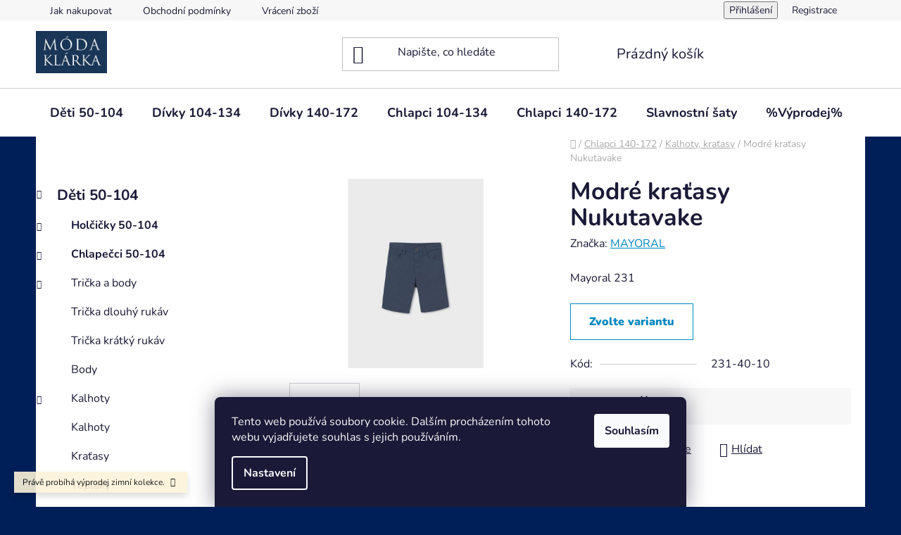

--- FILE ---
content_type: text/html; charset=utf-8
request_url: https://www.modaklarka.cz/kalhoty--kratasy-4/modre-kratasy-nukutavake-2/
body_size: 27504
content:
<!doctype html><html lang="cs" dir="ltr" class="header-background-light external-fonts-loaded"><head><meta charset="utf-8" /><meta name="viewport" content="width=device-width,initial-scale=1" /><title>Modré kraťasy Nukutavake - Móda Klárka</title><link rel="preconnect" href="https://cdn.myshoptet.com" /><link rel="dns-prefetch" href="https://cdn.myshoptet.com" /><link rel="preload" href="https://cdn.myshoptet.com/prj/dist/master/cms/libs/jquery/jquery-1.11.3.min.js" as="script" /><link href="https://cdn.myshoptet.com/prj/dist/master/cms/templates/frontend_templates/shared/css/font-face/nunito.css" rel="stylesheet"><link href="https://cdn.myshoptet.com/prj/dist/master/shop/dist/font-shoptet-13.css.3c47e30adfa2e9e2683b.css" rel="stylesheet"><script>
dataLayer = [];
dataLayer.push({'shoptet' : {
    "pageId": 798,
    "pageType": "productDetail",
    "currency": "CZK",
    "currencyInfo": {
        "decimalSeparator": ",",
        "exchangeRate": 1,
        "priceDecimalPlaces": 0,
        "symbol": "K\u010d",
        "symbolLeft": 0,
        "thousandSeparator": " "
    },
    "language": "cs",
    "projectId": 162446,
    "product": {
        "id": 97509,
        "guid": "8772e144-f03a-11ef-bd54-365d8fd2f28f",
        "hasVariants": true,
        "codes": [
            {
                "code": "231-40-10",
                "quantity": "1",
                "stocks": [
                    {
                        "id": "ext",
                        "quantity": "1"
                    }
                ]
            },
            {
                "code": "231-40-12",
                "quantity": "0",
                "stocks": [
                    {
                        "id": "ext",
                        "quantity": "0"
                    }
                ]
            },
            {
                "code": "231-40-14",
                "quantity": "0",
                "stocks": [
                    {
                        "id": "ext",
                        "quantity": "0"
                    }
                ]
            },
            {
                "code": "231-40-16",
                "quantity": "1",
                "stocks": [
                    {
                        "id": "ext",
                        "quantity": "1"
                    }
                ]
            },
            {
                "code": "231-40-18",
                "quantity": "0",
                "stocks": [
                    {
                        "id": "ext",
                        "quantity": "0"
                    }
                ]
            }
        ],
        "name": "Modr\u00e9 kra\u0165asy Nukutavake",
        "appendix": "",
        "weight": 0,
        "manufacturer": "MAYORAL",
        "manufacturerGuid": "1EF5332727B7617AB981DA0BA3DED3EE",
        "currentCategory": "Chlapci 140-172 | Kalhoty, kra\u0165asy",
        "currentCategoryGuid": "c2fdb4f8-6ccc-11e9-beb1-002590dad85e",
        "defaultCategory": "Chlapci 140-172 | Kalhoty, kra\u0165asy",
        "defaultCategoryGuid": "c2fdb4f8-6ccc-11e9-beb1-002590dad85e",
        "currency": "CZK",
        "priceWithVat": 599
    },
    "stocks": [
        {
            "id": "ext",
            "title": "Sklad",
            "isDeliveryPoint": 0,
            "visibleOnEshop": 1
        }
    ],
    "cartInfo": {
        "id": null,
        "freeShipping": false,
        "freeShippingFrom": 1800,
        "leftToFreeGift": {
            "formattedPrice": "0 K\u010d",
            "priceLeft": 0
        },
        "freeGift": false,
        "leftToFreeShipping": {
            "priceLeft": 1800,
            "dependOnRegion": 0,
            "formattedPrice": "1 800 K\u010d"
        },
        "discountCoupon": [],
        "getNoBillingShippingPrice": {
            "withoutVat": 0,
            "vat": 0,
            "withVat": 0
        },
        "cartItems": [],
        "taxMode": "ORDINARY"
    },
    "cart": [],
    "customer": {
        "priceRatio": 1,
        "priceListId": 1,
        "groupId": null,
        "registered": false,
        "mainAccount": false
    }
}});
dataLayer.push({'cookie_consent' : {
    "marketing": "denied",
    "analytics": "denied"
}});
document.addEventListener('DOMContentLoaded', function() {
    shoptet.consent.onAccept(function(agreements) {
        if (agreements.length == 0) {
            return;
        }
        dataLayer.push({
            'cookie_consent' : {
                'marketing' : (agreements.includes(shoptet.config.cookiesConsentOptPersonalisation)
                    ? 'granted' : 'denied'),
                'analytics': (agreements.includes(shoptet.config.cookiesConsentOptAnalytics)
                    ? 'granted' : 'denied')
            },
            'event': 'cookie_consent'
        });
    });
});
</script>
<meta property="og:type" content="website"><meta property="og:site_name" content="modaklarka.cz"><meta property="og:url" content="https://www.modaklarka.cz/kalhoty--kratasy-4/modre-kratasy-nukutavake-2/"><meta property="og:title" content="Modré kraťasy Nukutavake - Móda Klárka"><meta name="author" content="Móda Klárka"><meta name="web_author" content="Shoptet.cz"><meta name="dcterms.rightsHolder" content="www.modaklarka.cz"><meta name="robots" content="index,follow"><meta property="og:image" content="https://cdn.myshoptet.com/usr/www.modaklarka.cz/user/shop/big/97509_25-00231-040-l-4.jpg?67b84efc"><meta property="og:description" content="Modré kraťasy Nukutavake. Mayoral 231"><meta name="description" content="Modré kraťasy Nukutavake. Mayoral 231"><meta property="product:price:amount" content="599"><meta property="product:price:currency" content="CZK"><style>:root {--color-primary: #0088bf;--color-primary-h: 197;--color-primary-s: 100%;--color-primary-l: 37%;--color-primary-hover: #0077a6;--color-primary-hover-h: 197;--color-primary-hover-s: 100%;--color-primary-hover-l: 33%;--color-secondary: #008cb4;--color-secondary-h: 193;--color-secondary-s: 100%;--color-secondary-l: 35%;--color-secondary-hover: #008cb4;--color-secondary-hover-h: 193;--color-secondary-hover-s: 100%;--color-secondary-hover-l: 35%;--color-tertiary: #ff4013;--color-tertiary-h: 11;--color-tertiary-s: 100%;--color-tertiary-l: 54%;--color-tertiary-hover: #0088bf;--color-tertiary-hover-h: 197;--color-tertiary-hover-s: 100%;--color-tertiary-hover-l: 37%;--color-header-background: #ffffff;--template-font: "Nunito";--template-headings-font: "Nunito";--header-background-url: url("[data-uri]");--cookies-notice-background: #1A1937;--cookies-notice-color: #F8FAFB;--cookies-notice-button-hover: #f5f5f5;--cookies-notice-link-hover: #27263f;--templates-update-management-preview-mode-content: "Náhled aktualizací šablony je aktivní pro váš prohlížeč."}</style>
    
    <link href="https://cdn.myshoptet.com/prj/dist/master/shop/dist/main-13.less.96035efb4db1532b3cd7.css" rel="stylesheet" />
            <link href="https://cdn.myshoptet.com/prj/dist/master/shop/dist/mobile-header-v1-13.less.629f2f48911e67d0188c.css" rel="stylesheet" />
    
    <script>var shoptet = shoptet || {};</script>
    <script src="https://cdn.myshoptet.com/prj/dist/master/shop/dist/main-3g-header.js.05f199e7fd2450312de2.js"></script>
<!-- User include --><!-- /User include --><link rel="shortcut icon" href="/favicon.ico" type="image/x-icon" /><link rel="canonical" href="https://www.modaklarka.cz/kalhoty--kratasy-4/modre-kratasy-nukutavake-2/" />    <script>
        var _hwq = _hwq || [];
        _hwq.push(['setKey', '94F9D5F3136B950B01C6A3CE4881BDBD']);
        _hwq.push(['setTopPos', '200']);
        _hwq.push(['showWidget', '22']);
        (function() {
            var ho = document.createElement('script');
            ho.src = 'https://cz.im9.cz/direct/i/gjs.php?n=wdgt&sak=94F9D5F3136B950B01C6A3CE4881BDBD';
            var s = document.getElementsByTagName('script')[0]; s.parentNode.insertBefore(ho, s);
        })();
    </script>
<style>/* custom background */@media (min-width: 992px) {body {background-color: #001e57 ;background-position: top center;background-repeat: no-repeat;background-attachment: scroll;}}</style>    <!-- Global site tag (gtag.js) - Google Analytics -->
    <script async src="https://www.googletagmanager.com/gtag/js?id=G-P8TB18X16T"></script>
    <script>
        
        window.dataLayer = window.dataLayer || [];
        function gtag(){dataLayer.push(arguments);}
        

                    console.debug('default consent data');

            gtag('consent', 'default', {"ad_storage":"denied","analytics_storage":"denied","ad_user_data":"denied","ad_personalization":"denied","wait_for_update":500});
            dataLayer.push({
                'event': 'default_consent'
            });
        
        gtag('js', new Date());

        
                gtag('config', 'G-P8TB18X16T', {"groups":"GA4","send_page_view":false,"content_group":"productDetail","currency":"CZK","page_language":"cs"});
        
        
        
        
        
        
                    gtag('event', 'page_view', {"send_to":"GA4","page_language":"cs","content_group":"productDetail","currency":"CZK"});
        
                gtag('set', 'currency', 'CZK');

        gtag('event', 'view_item', {
            "send_to": "UA",
            "items": [
                {
                    "id": "231-40-10",
                    "name": "Modr\u00e9 kra\u0165asy Nukutavake",
                    "category": "Chlapci 140-172 \/ Kalhoty, kra\u0165asy",
                                        "brand": "MAYORAL",
                                                            "variant": "Velikost: 140",
                                        "price": 495
                }
            ]
        });
        
        
        
        
        
                    gtag('event', 'view_item', {"send_to":"GA4","page_language":"cs","content_group":"productDetail","value":495,"currency":"CZK","items":[{"item_id":"231-40-10","item_name":"Modr\u00e9 kra\u0165asy Nukutavake","item_brand":"MAYORAL","item_category":"Chlapci 140-172","item_category2":"Kalhoty, kra\u0165asy","item_variant":"231-40-10~Velikost: 140","price":495,"quantity":1,"index":0}]});
        
        
        
        
        
        
        
        document.addEventListener('DOMContentLoaded', function() {
            if (typeof shoptet.tracking !== 'undefined') {
                for (var id in shoptet.tracking.bannersList) {
                    gtag('event', 'view_promotion', {
                        "send_to": "UA",
                        "promotions": [
                            {
                                "id": shoptet.tracking.bannersList[id].id,
                                "name": shoptet.tracking.bannersList[id].name,
                                "position": shoptet.tracking.bannersList[id].position
                            }
                        ]
                    });
                }
            }

            shoptet.consent.onAccept(function(agreements) {
                if (agreements.length !== 0) {
                    console.debug('gtag consent accept');
                    var gtagConsentPayload =  {
                        'ad_storage': agreements.includes(shoptet.config.cookiesConsentOptPersonalisation)
                            ? 'granted' : 'denied',
                        'analytics_storage': agreements.includes(shoptet.config.cookiesConsentOptAnalytics)
                            ? 'granted' : 'denied',
                                                                                                'ad_user_data': agreements.includes(shoptet.config.cookiesConsentOptPersonalisation)
                            ? 'granted' : 'denied',
                        'ad_personalization': agreements.includes(shoptet.config.cookiesConsentOptPersonalisation)
                            ? 'granted' : 'denied',
                        };
                    console.debug('update consent data', gtagConsentPayload);
                    gtag('consent', 'update', gtagConsentPayload);
                    dataLayer.push(
                        { 'event': 'update_consent' }
                    );
                }
            });
        });
    </script>
<script>
    (function(t, r, a, c, k, i, n, g) { t['ROIDataObject'] = k;
    t[k]=t[k]||function(){ (t[k].q=t[k].q||[]).push(arguments) },t[k].c=i;n=r.createElement(a),
    g=r.getElementsByTagName(a)[0];n.async=1;n.src=c;g.parentNode.insertBefore(n,g)
    })(window, document, 'script', '//www.heureka.cz/ocm/sdk.js?source=shoptet&version=2&page=product_detail', 'heureka', 'cz');

    heureka('set_user_consent', 0);
</script>
</head><body class="desktop id-798 in-kalhoty--kratasy-4 template-13 type-product type-detail multiple-columns-body columns-mobile-2 columns-3 smart-labels-active ums_forms_redesign--off ums_a11y_category_page--on ums_discussion_rating_forms--off ums_flags_display_unification--on ums_a11y_login--on mobile-header-version-1"><noscript>
    <style>
        #header {
            padding-top: 0;
            position: relative !important;
            top: 0;
        }
        .header-navigation {
            position: relative !important;
        }
        .overall-wrapper {
            margin: 0 !important;
        }
        body:not(.ready) {
            visibility: visible !important;
        }
    </style>
    <div class="no-javascript">
        <div class="no-javascript__title">Musíte změnit nastavení vašeho prohlížeče</div>
        <div class="no-javascript__text">Podívejte se na: <a href="https://www.google.com/support/bin/answer.py?answer=23852">Jak povolit JavaScript ve vašem prohlížeči</a>.</div>
        <div class="no-javascript__text">Pokud používáte software na blokování reklam, může být nutné povolit JavaScript z této stránky.</div>
        <div class="no-javascript__text">Děkujeme.</div>
    </div>
</noscript>

        <div id="fb-root"></div>
        <script>
            window.fbAsyncInit = function() {
                FB.init({
//                    appId            : 'your-app-id',
                    autoLogAppEvents : true,
                    xfbml            : true,
                    version          : 'v19.0'
                });
            };
        </script>
        <script async defer crossorigin="anonymous" src="https://connect.facebook.net/cs_CZ/sdk.js"></script>    <div class="siteCookies siteCookies--bottom siteCookies--dark js-siteCookies" role="dialog" data-testid="cookiesPopup" data-nosnippet>
        <div class="siteCookies__form">
            <div class="siteCookies__content">
                <div class="siteCookies__text">
                    Tento web používá soubory cookie. Dalším procházením tohoto webu vyjadřujete souhlas s jejich používáním.
                </div>
                <p class="siteCookies__links">
                    <button class="siteCookies__link js-cookies-settings" aria-label="Nastavení cookies" data-testid="cookiesSettings">Nastavení</button>
                </p>
            </div>
            <div class="siteCookies__buttonWrap">
                                <button class="siteCookies__button js-cookiesConsentSubmit" value="all" aria-label="Přijmout cookies" data-testid="buttonCookiesAccept">Souhlasím</button>
            </div>
        </div>
        <script>
            document.addEventListener("DOMContentLoaded", () => {
                const siteCookies = document.querySelector('.js-siteCookies');
                document.addEventListener("scroll", shoptet.common.throttle(() => {
                    const st = document.documentElement.scrollTop;
                    if (st > 1) {
                        siteCookies.classList.add('siteCookies--scrolled');
                    } else {
                        siteCookies.classList.remove('siteCookies--scrolled');
                    }
                }, 100));
            });
        </script>
    </div>
<a href="#content" class="skip-link sr-only">Přejít na obsah</a><div class="overall-wrapper"><div class="site-msg information"><div class="container"><div class="text">Právě probíhá výprodej zimní kolekce.</div><div class="close js-close-information-msg"></div></div></div><div class="user-action"><div class="container">
    <div class="user-action-in">
                    <div id="login" class="user-action-login popup-widget login-widget" role="dialog" aria-labelledby="loginHeading">
        <div class="popup-widget-inner">
                            <h2 id="loginHeading">Přihlášení k vašemu účtu</h2><div id="customerLogin"><form action="/action/Customer/Login/" method="post" id="formLoginIncluded" class="csrf-enabled formLogin" data-testid="formLogin"><input type="hidden" name="referer" value="" /><div class="form-group"><div class="input-wrapper email js-validated-element-wrapper no-label"><input type="email" name="email" class="form-control" autofocus placeholder="E-mailová adresa (např. jan@novak.cz)" data-testid="inputEmail" autocomplete="email" required /></div></div><div class="form-group"><div class="input-wrapper password js-validated-element-wrapper no-label"><input type="password" name="password" class="form-control" placeholder="Heslo" data-testid="inputPassword" autocomplete="current-password" required /><span class="no-display">Nemůžete vyplnit toto pole</span><input type="text" name="surname" value="" class="no-display" /></div></div><div class="form-group"><div class="login-wrapper"><button type="submit" class="btn btn-secondary btn-text btn-login" data-testid="buttonSubmit">Přihlásit se</button><div class="password-helper"><a href="/registrace/" data-testid="signup" rel="nofollow">Nová registrace</a><a href="/klient/zapomenute-heslo/" rel="nofollow">Zapomenuté heslo</a></div></div></div></form>
</div>                    </div>
    </div>

                <div id="cart-widget" class="user-action-cart popup-widget cart-widget loader-wrapper" data-testid="popupCartWidget" role="dialog" aria-hidden="true">
            <div class="popup-widget-inner cart-widget-inner place-cart-here">
                <div class="loader-overlay">
                    <div class="loader"></div>
                </div>
            </div>
        </div>
    </div>
</div>
</div><div class="top-navigation-bar" data-testid="topNavigationBar">

    <div class="container">

                            <div class="top-navigation-menu">
                <ul class="top-navigation-bar-menu">
                                            <li class="top-navigation-menu-item-27">
                            <a href="/jak-nakupovat/" title="Jak nakupovat" target="blank">Jak nakupovat</a>
                        </li>
                                            <li class="top-navigation-menu-item-39">
                            <a href="/obchodni-podminky/" title="Obchodní podmínky" target="blank">Obchodní podmínky</a>
                        </li>
                                            <li class="top-navigation-menu-item-1039">
                            <a href="/vraceni-zbozi/" title="Vrácení zboží" target="blank">Vrácení zboží</a>
                        </li>
                                    </ul>
                <div class="top-navigation-menu-trigger">Více</div>
                <ul class="top-navigation-bar-menu-helper"></ul>
            </div>
        
        <div class="top-navigation-tools">
                        <button class="top-nav-button top-nav-button-login toggle-window" type="button" data-target="login" aria-haspopup="dialog" aria-controls="login" aria-expanded="false" data-testid="signin"><span>Přihlášení</span></button>
    <a href="/registrace/" class="top-nav-button top-nav-button-register" data-testid="headerSignup">Registrace</a>
        </div>

    </div>

</div>
<header id="header">
        <div class="header-top">
            <div class="container navigation-wrapper header-top-wrapper">
                <div class="site-name"><a href="/" data-testid="linkWebsiteLogo"><img src="https://cdn.myshoptet.com/usr/www.modaklarka.cz/user/logos/13.jpg" alt="Móda Klárka" fetchpriority="low" /></a></div>                <div class="search" itemscope itemtype="https://schema.org/WebSite">
                    <meta itemprop="headline" content="Kalhoty, kraťasy"/><meta itemprop="url" content="https://www.modaklarka.cz"/><meta itemprop="text" content="Modré kraťasy Nukutavake. Mayoral 231"/>                    <form action="/action/ProductSearch/prepareString/" method="post"
    id="formSearchForm" class="search-form compact-form js-search-main"
    itemprop="potentialAction" itemscope itemtype="https://schema.org/SearchAction" data-testid="searchForm">
    <fieldset>
        <meta itemprop="target"
            content="https://www.modaklarka.cz/vyhledavani/?string={string}"/>
        <input type="hidden" name="language" value="cs"/>
        
            
    <span class="search-input-icon" aria-hidden="true"></span>

<input
    type="search"
    name="string"
        class="query-input form-control search-input js-search-input"
    placeholder="Napište, co hledáte"
    autocomplete="off"
    required
    itemprop="query-input"
    aria-label="Vyhledávání"
    data-testid="searchInput"
>
            <button type="submit" class="btn btn-default search-button" data-testid="searchBtn">Hledat</button>
        
    </fieldset>
</form>
                </div>
                <div class="navigation-buttons">
                    <a href="#" class="toggle-window" data-target="search" data-testid="linkSearchIcon"><span class="sr-only">Hledat</span></a>
                        
    <a href="/kosik/" class="btn btn-icon toggle-window cart-count" data-target="cart" data-hover="true" data-redirect="true" data-testid="headerCart" rel="nofollow" aria-haspopup="dialog" aria-expanded="false" aria-controls="cart-widget">
        
                <span class="sr-only">Nákupní košík</span>
        
            <span class="cart-price visible-lg-inline-block" data-testid="headerCartPrice">
                                    Prázdný košík                            </span>
        
    
            </a>
                    <a href="#" class="toggle-window" data-target="navigation" data-testid="hamburgerMenu"></a>
                </div>
            </div>
        </div>
        <div class="header-bottom">
            <div class="container navigation-wrapper header-bottom-wrapper js-navigation-container">
                <nav id="navigation" aria-label="Hlavní menu" data-collapsible="true"><div class="navigation-in menu"><ul class="menu-level-1" role="menubar" data-testid="headerMenuItems"><li class="menu-item-1220 ext" role="none"><a href="/deti-50-98/" data-testid="headerMenuItem" role="menuitem" aria-haspopup="true" aria-expanded="false"><b>Děti 50-104</b><span class="submenu-arrow"></span></a><ul class="menu-level-2" aria-label="Děti 50-104" tabindex="-1" role="menu"><li class="menu-item-684 has-third-level" role="none"><a href="/velikost-50-104/" class="menu-image" data-testid="headerMenuItem" tabindex="-1" aria-hidden="true"><img src="data:image/svg+xml,%3Csvg%20width%3D%22140%22%20height%3D%22100%22%20xmlns%3D%22http%3A%2F%2Fwww.w3.org%2F2000%2Fsvg%22%3E%3C%2Fsvg%3E" alt="" aria-hidden="true" width="140" height="100"  data-src="https://cdn.myshoptet.com/usr/www.modaklarka.cz/user/categories/thumb/15-02436-054-l-1.jpg" fetchpriority="low" /></a><div><a href="/velikost-50-104/" data-testid="headerMenuItem" role="menuitem"><span>Holčičky 50-104</span></a>
                                                    <ul class="menu-level-3" role="menu">
                                                                    <li class="menu-item-705" role="none">
                                        <a href="/tricka/" data-testid="headerMenuItem" role="menuitem">
                                            Trička a body</a>,                                    </li>
                                                                    <li class="menu-item-717" role="none">
                                        <a href="/kalhoty/" data-testid="headerMenuItem" role="menuitem">
                                            Kalhoty</a>,                                    </li>
                                                                    <li class="menu-item-687" role="none">
                                        <a href="/body/" data-testid="headerMenuItem" role="menuitem">
                                            Svetry a mikiny</a>,                                    </li>
                                                                    <li class="menu-item-1170" role="none">
                                        <a href="/sukne--saty/" data-testid="headerMenuItem" role="menuitem">
                                            Sukně, šaty</a>,                                    </li>
                                                                    <li class="menu-item-723" role="none">
                                        <a href="/bundy--kabaty/" data-testid="headerMenuItem" role="menuitem">
                                            Bundy</a>,                                    </li>
                                                                    <li class="menu-item-828" role="none">
                                        <a href="/soupravy--komplety-3/" data-testid="headerMenuItem" role="menuitem">
                                            Soupravy, komplety</a>,                                    </li>
                                                                    <li class="menu-item-831" role="none">
                                        <a href="/dupacky--overaly/" data-testid="headerMenuItem" role="menuitem">
                                            Overaly</a>,                                    </li>
                                                                    <li class="menu-item-726" role="none">
                                        <a href="/pyzama/" data-testid="headerMenuItem" role="menuitem">
                                            Pyžama</a>,                                    </li>
                                                                    <li class="menu-item-949" role="none">
                                        <a href="/cepice-4/" data-testid="headerMenuItem" role="menuitem">
                                            Čepice</a>,                                    </li>
                                                                    <li class="menu-item-958" role="none">
                                        <a href="/spodni-pradlo-4/" data-testid="headerMenuItem" role="menuitem">
                                            Spodní prádlo</a>,                                    </li>
                                                                    <li class="menu-item-1182" role="none">
                                        <a href="/ponozky-6/" data-testid="headerMenuItem" role="menuitem">
                                            Ponožky</a>,                                    </li>
                                                                    <li class="menu-item-1176" role="none">
                                        <a href="/plavky-6/" data-testid="headerMenuItem" role="menuitem">
                                            Plavky</a>,                                    </li>
                                                                    <li class="menu-item-1161" role="none">
                                        <a href="/doplnky-3/" data-testid="headerMenuItem" role="menuitem">
                                            Doplňky</a>                                    </li>
                                                            </ul>
                        </div></li><li class="menu-item-1089 has-third-level" role="none"><a href="/chlapecci-50-104/" class="menu-image" data-testid="headerMenuItem" tabindex="-1" aria-hidden="true"><img src="data:image/svg+xml,%3Csvg%20width%3D%22140%22%20height%3D%22100%22%20xmlns%3D%22http%3A%2F%2Fwww.w3.org%2F2000%2Fsvg%22%3E%3C%2Fsvg%3E" alt="" aria-hidden="true" width="140" height="100"  data-src="https://cdn.myshoptet.com/prj/dist/master/cms/templates/frontend_templates/00/img/folder.svg" fetchpriority="low" /></a><div><a href="/chlapecci-50-104/" data-testid="headerMenuItem" role="menuitem"><span>Chlapečci 50-104</span></a>
                                                    <ul class="menu-level-3" role="menu">
                                                                    <li class="menu-item-1092" role="none">
                                        <a href="/tricka-a-body/" data-testid="headerMenuItem" role="menuitem">
                                            Trička a body</a>,                                    </li>
                                                                    <li class="menu-item-1104" role="none">
                                        <a href="/kalhoty-3/" data-testid="headerMenuItem" role="menuitem">
                                            Kalhoty</a>,                                    </li>
                                                                    <li class="menu-item-1116" role="none">
                                        <a href="/svetry-a-mikiny/" data-testid="headerMenuItem" role="menuitem">
                                            Svetry a mikiny</a>,                                    </li>
                                                                    <li class="menu-item-1125" role="none">
                                        <a href="/bundy/" data-testid="headerMenuItem" role="menuitem">
                                            Bundy</a>,                                    </li>
                                                                    <li class="menu-item-1140" role="none">
                                        <a href="/soupravy--komplety-6/" data-testid="headerMenuItem" role="menuitem">
                                            Soupravy, komplety</a>,                                    </li>
                                                                    <li class="menu-item-1143" role="none">
                                        <a href="/overaly/" data-testid="headerMenuItem" role="menuitem">
                                            Overaly</a>,                                    </li>
                                                                    <li class="menu-item-1146" role="none">
                                        <a href="/pyzama-6/" data-testid="headerMenuItem" role="menuitem">
                                            Pyžama</a>,                                    </li>
                                                                    <li class="menu-item-1149" role="none">
                                        <a href="/cepice-5/" data-testid="headerMenuItem" role="menuitem">
                                            Čepice</a>,                                    </li>
                                                                    <li class="menu-item-1152" role="none">
                                        <a href="/spodni-pradlo-6/" data-testid="headerMenuItem" role="menuitem">
                                            Spodní prádlo</a>,                                    </li>
                                                                    <li class="menu-item-1179" role="none">
                                        <a href="/ponozky-5/" data-testid="headerMenuItem" role="menuitem">
                                            Ponožky</a>,                                    </li>
                                                                    <li class="menu-item-1173" role="none">
                                        <a href="/plavky-5/" data-testid="headerMenuItem" role="menuitem">
                                            Plavky</a>,                                    </li>
                                                                    <li class="menu-item-1155" role="none">
                                        <a href="/doplnky/" data-testid="headerMenuItem" role="menuitem">
                                            Doplňky</a>                                    </li>
                                                            </ul>
                        </div></li></ul></li>
<li class="menu-item-1223 ext" role="none"><a href="/divky-104-134/" data-testid="headerMenuItem" role="menuitem" aria-haspopup="true" aria-expanded="false"><b>Dívky 104-134</b><span class="submenu-arrow"></span></a><ul class="menu-level-2" aria-label="Dívky 104-134" tabindex="-1" role="menu"><li class="menu-item-1226 has-third-level" role="none"><a href="/tricka-3/" class="menu-image" data-testid="headerMenuItem" tabindex="-1" aria-hidden="true"><img src="data:image/svg+xml,%3Csvg%20width%3D%22140%22%20height%3D%22100%22%20xmlns%3D%22http%3A%2F%2Fwww.w3.org%2F2000%2Fsvg%22%3E%3C%2Fsvg%3E" alt="" aria-hidden="true" width="140" height="100"  data-src="https://cdn.myshoptet.com/usr/www.modaklarka.cz/user/categories/thumb/tshirt-4.gif" fetchpriority="low" /></a><div><a href="/tricka-3/" data-testid="headerMenuItem" role="menuitem"><span>Trička</span></a>
                                                    <ul class="menu-level-3" role="menu">
                                                                    <li class="menu-item-1229" role="none">
                                        <a href="/tricka-kratky-rukav-2/" data-testid="headerMenuItem" role="menuitem">
                                            Trička krátký rukáv</a>,                                    </li>
                                                                    <li class="menu-item-1232" role="none">
                                        <a href="/tricka-dlouhy-rukav-3/" data-testid="headerMenuItem" role="menuitem">
                                            Trička dlouhý rukáv</a>                                    </li>
                                                            </ul>
                        </div></li><li class="menu-item-1235" role="none"><a href="/svetry--mikiny/" class="menu-image" data-testid="headerMenuItem" tabindex="-1" aria-hidden="true"><img src="data:image/svg+xml,%3Csvg%20width%3D%22140%22%20height%3D%22100%22%20xmlns%3D%22http%3A%2F%2Fwww.w3.org%2F2000%2Fsvg%22%3E%3C%2Fsvg%3E" alt="" aria-hidden="true" width="140" height="100"  data-src="https://cdn.myshoptet.com/usr/www.modaklarka.cz/user/categories/thumb/hoodie-2.gif" fetchpriority="low" /></a><div><a href="/svetry--mikiny/" data-testid="headerMenuItem" role="menuitem"><span>Svetry, mikiny</span></a>
                        </div></li><li class="menu-item-1238" role="none"><a href="/sukne--saty-2/" class="menu-image" data-testid="headerMenuItem" tabindex="-1" aria-hidden="true"><img src="data:image/svg+xml,%3Csvg%20width%3D%22140%22%20height%3D%22100%22%20xmlns%3D%22http%3A%2F%2Fwww.w3.org%2F2000%2Fsvg%22%3E%3C%2Fsvg%3E" alt="" aria-hidden="true" width="140" height="100"  data-src="https://cdn.myshoptet.com/usr/www.modaklarka.cz/user/categories/thumb/dress.gif" fetchpriority="low" /></a><div><a href="/sukne--saty-2/" data-testid="headerMenuItem" role="menuitem"><span>Sukně, šaty</span></a>
                        </div></li><li class="menu-item-1241" role="none"><a href="/kalhoty--kratasy/" class="menu-image" data-testid="headerMenuItem" tabindex="-1" aria-hidden="true"><img src="data:image/svg+xml,%3Csvg%20width%3D%22140%22%20height%3D%22100%22%20xmlns%3D%22http%3A%2F%2Fwww.w3.org%2F2000%2Fsvg%22%3E%3C%2Fsvg%3E" alt="" aria-hidden="true" width="140" height="100"  data-src="https://cdn.myshoptet.com/usr/www.modaklarka.cz/user/categories/thumb/pants-2.gif" fetchpriority="low" /></a><div><a href="/kalhoty--kratasy/" data-testid="headerMenuItem" role="menuitem"><span>Kalhoty, kraťasy</span></a>
                        </div></li><li class="menu-item-1244" role="none"><a href="/bundy-2/" class="menu-image" data-testid="headerMenuItem" tabindex="-1" aria-hidden="true"><img src="data:image/svg+xml,%3Csvg%20width%3D%22140%22%20height%3D%22100%22%20xmlns%3D%22http%3A%2F%2Fwww.w3.org%2F2000%2Fsvg%22%3E%3C%2Fsvg%3E" alt="" aria-hidden="true" width="140" height="100"  data-src="https://cdn.myshoptet.com/prj/dist/master/cms/templates/frontend_templates/00/img/folder.svg" fetchpriority="low" /></a><div><a href="/bundy-2/" data-testid="headerMenuItem" role="menuitem"><span>Bundy</span></a>
                        </div></li><li class="menu-item-1247" role="none"><a href="/soupravy/" class="menu-image" data-testid="headerMenuItem" tabindex="-1" aria-hidden="true"><img src="data:image/svg+xml,%3Csvg%20width%3D%22140%22%20height%3D%22100%22%20xmlns%3D%22http%3A%2F%2Fwww.w3.org%2F2000%2Fsvg%22%3E%3C%2Fsvg%3E" alt="" aria-hidden="true" width="140" height="100"  data-src="https://cdn.myshoptet.com/usr/www.modaklarka.cz/user/categories/thumb/clothes-2.png" fetchpriority="low" /></a><div><a href="/soupravy/" data-testid="headerMenuItem" role="menuitem"><span>Soupravy</span></a>
                        </div></li><li class="menu-item-1283" role="none"><a href="/plavky-2/" class="menu-image" data-testid="headerMenuItem" tabindex="-1" aria-hidden="true"><img src="data:image/svg+xml,%3Csvg%20width%3D%22140%22%20height%3D%22100%22%20xmlns%3D%22http%3A%2F%2Fwww.w3.org%2F2000%2Fsvg%22%3E%3C%2Fsvg%3E" alt="" aria-hidden="true" width="140" height="100"  data-src="https://cdn.myshoptet.com/usr/www.modaklarka.cz/user/categories/thumb/swimsuit-2-1.gif" fetchpriority="low" /></a><div><a href="/plavky-2/" data-testid="headerMenuItem" role="menuitem"><span>Plavky</span></a>
                        </div></li><li class="menu-item-1250" role="none"><a href="/pyzama-4/" class="menu-image" data-testid="headerMenuItem" tabindex="-1" aria-hidden="true"><img src="data:image/svg+xml,%3Csvg%20width%3D%22140%22%20height%3D%22100%22%20xmlns%3D%22http%3A%2F%2Fwww.w3.org%2F2000%2Fsvg%22%3E%3C%2Fsvg%3E" alt="" aria-hidden="true" width="140" height="100"  data-src="https://cdn.myshoptet.com/prj/dist/master/cms/templates/frontend_templates/00/img/folder.svg" fetchpriority="low" /></a><div><a href="/pyzama-4/" data-testid="headerMenuItem" role="menuitem"><span>Pyžama</span></a>
                        </div></li><li class="menu-item-1253" role="none"><a href="/cepice-3/" class="menu-image" data-testid="headerMenuItem" tabindex="-1" aria-hidden="true"><img src="data:image/svg+xml,%3Csvg%20width%3D%22140%22%20height%3D%22100%22%20xmlns%3D%22http%3A%2F%2Fwww.w3.org%2F2000%2Fsvg%22%3E%3C%2Fsvg%3E" alt="" aria-hidden="true" width="140" height="100"  data-src="https://cdn.myshoptet.com/usr/www.modaklarka.cz/user/categories/thumb/hat-2.gif" fetchpriority="low" /></a><div><a href="/cepice-3/" data-testid="headerMenuItem" role="menuitem"><span>Čepice</span></a>
                        </div></li><li class="menu-item-1256" role="none"><a href="/ponozky/" class="menu-image" data-testid="headerMenuItem" tabindex="-1" aria-hidden="true"><img src="data:image/svg+xml,%3Csvg%20width%3D%22140%22%20height%3D%22100%22%20xmlns%3D%22http%3A%2F%2Fwww.w3.org%2F2000%2Fsvg%22%3E%3C%2Fsvg%3E" alt="" aria-hidden="true" width="140" height="100"  data-src="https://cdn.myshoptet.com/usr/www.modaklarka.cz/user/categories/thumb/socks-2.gif" fetchpriority="low" /></a><div><a href="/ponozky/" data-testid="headerMenuItem" role="menuitem"><span>Ponožky</span></a>
                        </div></li><li class="menu-item-1259" role="none"><a href="/spodni-pradlo-3/" class="menu-image" data-testid="headerMenuItem" tabindex="-1" aria-hidden="true"><img src="data:image/svg+xml,%3Csvg%20width%3D%22140%22%20height%3D%22100%22%20xmlns%3D%22http%3A%2F%2Fwww.w3.org%2F2000%2Fsvg%22%3E%3C%2Fsvg%3E" alt="" aria-hidden="true" width="140" height="100"  data-src="https://cdn.myshoptet.com/usr/www.modaklarka.cz/user/categories/thumb/underwear-2-1.png" fetchpriority="low" /></a><div><a href="/spodni-pradlo-3/" data-testid="headerMenuItem" role="menuitem"><span>Spodní prádlo</span></a>
                        </div></li><li class="menu-item-1307" role="none"><a href="/doplnky-2/" class="menu-image" data-testid="headerMenuItem" tabindex="-1" aria-hidden="true"><img src="data:image/svg+xml,%3Csvg%20width%3D%22140%22%20height%3D%22100%22%20xmlns%3D%22http%3A%2F%2Fwww.w3.org%2F2000%2Fsvg%22%3E%3C%2Fsvg%3E" alt="" aria-hidden="true" width="140" height="100"  data-src="https://cdn.myshoptet.com/usr/www.modaklarka.cz/user/categories/thumb/bag-1.png" fetchpriority="low" /></a><div><a href="/doplnky-2/" data-testid="headerMenuItem" role="menuitem"><span>Doplňky</span></a>
                        </div></li></ul></li>
<li class="menu-item-1262 ext" role="none"><a href="/divky-140-172/" data-testid="headerMenuItem" role="menuitem" aria-haspopup="true" aria-expanded="false"><b>Dívky 140-172</b><span class="submenu-arrow"></span></a><ul class="menu-level-2" aria-label="Dívky 140-172" tabindex="-1" role="menu"><li class="menu-item-1265 has-third-level" role="none"><a href="/tricka-4/" class="menu-image" data-testid="headerMenuItem" tabindex="-1" aria-hidden="true"><img src="data:image/svg+xml,%3Csvg%20width%3D%22140%22%20height%3D%22100%22%20xmlns%3D%22http%3A%2F%2Fwww.w3.org%2F2000%2Fsvg%22%3E%3C%2Fsvg%3E" alt="" aria-hidden="true" width="140" height="100"  data-src="https://cdn.myshoptet.com/usr/www.modaklarka.cz/user/categories/thumb/tshirt-6.gif" fetchpriority="low" /></a><div><a href="/tricka-4/" data-testid="headerMenuItem" role="menuitem"><span>Trička</span></a>
                                                    <ul class="menu-level-3" role="menu">
                                                                    <li class="menu-item-1268" role="none">
                                        <a href="/tricka-s-dlouhym-rukavem/" data-testid="headerMenuItem" role="menuitem">
                                            Trička s dlouhým rukávem</a>,                                    </li>
                                                                    <li class="menu-item-1271" role="none">
                                        <a href="/tricka-s-kratkym-rukavem/" data-testid="headerMenuItem" role="menuitem">
                                            Trička s krátkým rukávem</a>                                    </li>
                                                            </ul>
                        </div></li><li class="menu-item-1274" role="none"><a href="/kalhoty--kratasy-2/" class="menu-image" data-testid="headerMenuItem" tabindex="-1" aria-hidden="true"><img src="data:image/svg+xml,%3Csvg%20width%3D%22140%22%20height%3D%22100%22%20xmlns%3D%22http%3A%2F%2Fwww.w3.org%2F2000%2Fsvg%22%3E%3C%2Fsvg%3E" alt="" aria-hidden="true" width="140" height="100"  data-src="https://cdn.myshoptet.com/usr/www.modaklarka.cz/user/categories/thumb/pants-3.gif" fetchpriority="low" /></a><div><a href="/kalhoty--kratasy-2/" data-testid="headerMenuItem" role="menuitem"><span>Kalhoty, kraťasy</span></a>
                        </div></li><li class="menu-item-1277" role="none"><a href="/svetry--mikiny-2/" class="menu-image" data-testid="headerMenuItem" tabindex="-1" aria-hidden="true"><img src="data:image/svg+xml,%3Csvg%20width%3D%22140%22%20height%3D%22100%22%20xmlns%3D%22http%3A%2F%2Fwww.w3.org%2F2000%2Fsvg%22%3E%3C%2Fsvg%3E" alt="" aria-hidden="true" width="140" height="100"  data-src="https://cdn.myshoptet.com/usr/www.modaklarka.cz/user/categories/thumb/hoodie-3.gif" fetchpriority="low" /></a><div><a href="/svetry--mikiny-2/" data-testid="headerMenuItem" role="menuitem"><span>Svetry, mikiny</span></a>
                        </div></li><li class="menu-item-1280" role="none"><a href="/sukne--saty-3/" class="menu-image" data-testid="headerMenuItem" tabindex="-1" aria-hidden="true"><img src="data:image/svg+xml,%3Csvg%20width%3D%22140%22%20height%3D%22100%22%20xmlns%3D%22http%3A%2F%2Fwww.w3.org%2F2000%2Fsvg%22%3E%3C%2Fsvg%3E" alt="" aria-hidden="true" width="140" height="100"  data-src="https://cdn.myshoptet.com/usr/www.modaklarka.cz/user/categories/thumb/dress-2.gif" fetchpriority="low" /></a><div><a href="/sukne--saty-3/" data-testid="headerMenuItem" role="menuitem"><span>Sukně, šaty</span></a>
                        </div></li><li class="menu-item-1286" role="none"><a href="/bundy-3/" class="menu-image" data-testid="headerMenuItem" tabindex="-1" aria-hidden="true"><img src="data:image/svg+xml,%3Csvg%20width%3D%22140%22%20height%3D%22100%22%20xmlns%3D%22http%3A%2F%2Fwww.w3.org%2F2000%2Fsvg%22%3E%3C%2Fsvg%3E" alt="" aria-hidden="true" width="140" height="100"  data-src="https://cdn.myshoptet.com/prj/dist/master/cms/templates/frontend_templates/00/img/folder.svg" fetchpriority="low" /></a><div><a href="/bundy-3/" data-testid="headerMenuItem" role="menuitem"><span>Bundy</span></a>
                        </div></li><li class="menu-item-1289" role="none"><a href="/soupravy-2/" class="menu-image" data-testid="headerMenuItem" tabindex="-1" aria-hidden="true"><img src="data:image/svg+xml,%3Csvg%20width%3D%22140%22%20height%3D%22100%22%20xmlns%3D%22http%3A%2F%2Fwww.w3.org%2F2000%2Fsvg%22%3E%3C%2Fsvg%3E" alt="" aria-hidden="true" width="140" height="100"  data-src="https://cdn.myshoptet.com/usr/www.modaklarka.cz/user/categories/thumb/clothes-3.png" fetchpriority="low" /></a><div><a href="/soupravy-2/" data-testid="headerMenuItem" role="menuitem"><span>Soupravy</span></a>
                        </div></li><li class="menu-item-1292" role="none"><a href="/plavky-4/" class="menu-image" data-testid="headerMenuItem" tabindex="-1" aria-hidden="true"><img src="data:image/svg+xml,%3Csvg%20width%3D%22140%22%20height%3D%22100%22%20xmlns%3D%22http%3A%2F%2Fwww.w3.org%2F2000%2Fsvg%22%3E%3C%2Fsvg%3E" alt="" aria-hidden="true" width="140" height="100"  data-src="https://cdn.myshoptet.com/usr/www.modaklarka.cz/user/categories/thumb/swimsuit.gif" fetchpriority="low" /></a><div><a href="/plavky-4/" data-testid="headerMenuItem" role="menuitem"><span>Plavky</span></a>
                        </div></li><li class="menu-item-1295" role="none"><a href="/pyzama-5/" class="menu-image" data-testid="headerMenuItem" tabindex="-1" aria-hidden="true"><img src="data:image/svg+xml,%3Csvg%20width%3D%22140%22%20height%3D%22100%22%20xmlns%3D%22http%3A%2F%2Fwww.w3.org%2F2000%2Fsvg%22%3E%3C%2Fsvg%3E" alt="" aria-hidden="true" width="140" height="100"  data-src="https://cdn.myshoptet.com/prj/dist/master/cms/templates/frontend_templates/00/img/folder.svg" fetchpriority="low" /></a><div><a href="/pyzama-5/" data-testid="headerMenuItem" role="menuitem"><span>Pyžama</span></a>
                        </div></li><li class="menu-item-1298" role="none"><a href="/ponozky-4/" class="menu-image" data-testid="headerMenuItem" tabindex="-1" aria-hidden="true"><img src="data:image/svg+xml,%3Csvg%20width%3D%22140%22%20height%3D%22100%22%20xmlns%3D%22http%3A%2F%2Fwww.w3.org%2F2000%2Fsvg%22%3E%3C%2Fsvg%3E" alt="" aria-hidden="true" width="140" height="100"  data-src="https://cdn.myshoptet.com/usr/www.modaklarka.cz/user/categories/thumb/socks-3.gif" fetchpriority="low" /></a><div><a href="/ponozky-4/" data-testid="headerMenuItem" role="menuitem"><span>Ponožky</span></a>
                        </div></li><li class="menu-item-1301" role="none"><a href="/cepice-6/" class="menu-image" data-testid="headerMenuItem" tabindex="-1" aria-hidden="true"><img src="data:image/svg+xml,%3Csvg%20width%3D%22140%22%20height%3D%22100%22%20xmlns%3D%22http%3A%2F%2Fwww.w3.org%2F2000%2Fsvg%22%3E%3C%2Fsvg%3E" alt="" aria-hidden="true" width="140" height="100"  data-src="https://cdn.myshoptet.com/usr/www.modaklarka.cz/user/categories/thumb/hat-3.gif" fetchpriority="low" /></a><div><a href="/cepice-6/" data-testid="headerMenuItem" role="menuitem"><span>Čepice</span></a>
                        </div></li><li class="menu-item-1304" role="none"><a href="/spodni-pradlo-5/" class="menu-image" data-testid="headerMenuItem" tabindex="-1" aria-hidden="true"><img src="data:image/svg+xml,%3Csvg%20width%3D%22140%22%20height%3D%22100%22%20xmlns%3D%22http%3A%2F%2Fwww.w3.org%2F2000%2Fsvg%22%3E%3C%2Fsvg%3E" alt="" aria-hidden="true" width="140" height="100"  data-src="https://cdn.myshoptet.com/usr/www.modaklarka.cz/user/categories/thumb/underwear-2-2.png" fetchpriority="low" /></a><div><a href="/spodni-pradlo-5/" data-testid="headerMenuItem" role="menuitem"><span>Spodní prádlo</span></a>
                        </div></li><li class="menu-item-1310" role="none"><a href="/doplnky-4/" class="menu-image" data-testid="headerMenuItem" tabindex="-1" aria-hidden="true"><img src="data:image/svg+xml,%3Csvg%20width%3D%22140%22%20height%3D%22100%22%20xmlns%3D%22http%3A%2F%2Fwww.w3.org%2F2000%2Fsvg%22%3E%3C%2Fsvg%3E" alt="" aria-hidden="true" width="140" height="100"  data-src="https://cdn.myshoptet.com/prj/dist/master/cms/templates/frontend_templates/00/img/folder.svg" fetchpriority="low" /></a><div><a href="/doplnky-4/" data-testid="headerMenuItem" role="menuitem"><span>Doplňky</span></a>
                        </div></li></ul></li>
<li class="menu-item-801 ext" role="none"><a href="/chlapci-104-134/" data-testid="headerMenuItem" role="menuitem" aria-haspopup="true" aria-expanded="false"><b>Chlapci 104-134</b><span class="submenu-arrow"></span></a><ul class="menu-level-2" aria-label="Chlapci 104-134" tabindex="-1" role="menu"><li class="menu-item-846 has-third-level" role="none"><a href="/tricka-5/" class="menu-image" data-testid="headerMenuItem" tabindex="-1" aria-hidden="true"><img src="data:image/svg+xml,%3Csvg%20width%3D%22140%22%20height%3D%22100%22%20xmlns%3D%22http%3A%2F%2Fwww.w3.org%2F2000%2Fsvg%22%3E%3C%2Fsvg%3E" alt="" aria-hidden="true" width="140" height="100"  data-src="https://cdn.myshoptet.com/usr/www.modaklarka.cz/user/categories/thumb/tshirt-8.gif" fetchpriority="low" /></a><div><a href="/tricka-5/" data-testid="headerMenuItem" role="menuitem"><span>Trička</span></a>
                                                    <ul class="menu-level-3" role="menu">
                                                                    <li class="menu-item-849" role="none">
                                        <a href="/tricka-dlouhy-rukav-5/" data-testid="headerMenuItem" role="menuitem">
                                            Trička dlouhý rukáv</a>,                                    </li>
                                                                    <li class="menu-item-876" role="none">
                                        <a href="/tricka-kratky-rukav-3/" data-testid="headerMenuItem" role="menuitem">
                                            Trička krátký rukáv</a>                                    </li>
                                                            </ul>
                        </div></li><li class="menu-item-804" role="none"><a href="/kalhoty--kratasy-5/" class="menu-image" data-testid="headerMenuItem" tabindex="-1" aria-hidden="true"><img src="data:image/svg+xml,%3Csvg%20width%3D%22140%22%20height%3D%22100%22%20xmlns%3D%22http%3A%2F%2Fwww.w3.org%2F2000%2Fsvg%22%3E%3C%2Fsvg%3E" alt="" aria-hidden="true" width="140" height="100"  data-src="https://cdn.myshoptet.com/usr/www.modaklarka.cz/user/categories/thumb/pants-4.gif" fetchpriority="low" /></a><div><a href="/kalhoty--kratasy-5/" data-testid="headerMenuItem" role="menuitem"><span>Kalhoty, kraťasy</span></a>
                        </div></li><li class="menu-item-837" role="none"><a href="/kosile-2/" class="menu-image" data-testid="headerMenuItem" tabindex="-1" aria-hidden="true"><img src="data:image/svg+xml,%3Csvg%20width%3D%22140%22%20height%3D%22100%22%20xmlns%3D%22http%3A%2F%2Fwww.w3.org%2F2000%2Fsvg%22%3E%3C%2Fsvg%3E" alt="" aria-hidden="true" width="140" height="100"  data-src="https://cdn.myshoptet.com/usr/www.modaklarka.cz/user/categories/thumb/getfotopublica-23.jpeg" fetchpriority="low" /></a><div><a href="/kosile-2/" data-testid="headerMenuItem" role="menuitem"><span>Košile</span></a>
                        </div></li><li class="menu-item-843" role="none"><a href="/svetry--mikiny-5/" class="menu-image" data-testid="headerMenuItem" tabindex="-1" aria-hidden="true"><img src="data:image/svg+xml,%3Csvg%20width%3D%22140%22%20height%3D%22100%22%20xmlns%3D%22http%3A%2F%2Fwww.w3.org%2F2000%2Fsvg%22%3E%3C%2Fsvg%3E" alt="" aria-hidden="true" width="140" height="100"  data-src="https://cdn.myshoptet.com/usr/www.modaklarka.cz/user/categories/thumb/hoodie-4.gif" fetchpriority="low" /></a><div><a href="/svetry--mikiny-5/" data-testid="headerMenuItem" role="menuitem"><span>Svetry, mikiny</span></a>
                        </div></li><li class="menu-item-840" role="none"><a href="/bundy--kabaty-5/" class="menu-image" data-testid="headerMenuItem" tabindex="-1" aria-hidden="true"><img src="data:image/svg+xml,%3Csvg%20width%3D%22140%22%20height%3D%22100%22%20xmlns%3D%22http%3A%2F%2Fwww.w3.org%2F2000%2Fsvg%22%3E%3C%2Fsvg%3E" alt="" aria-hidden="true" width="140" height="100"  data-src="https://cdn.myshoptet.com/prj/dist/master/cms/templates/frontend_templates/00/img/folder.svg" fetchpriority="low" /></a><div><a href="/bundy--kabaty-5/" data-testid="headerMenuItem" role="menuitem"><span>Bundy, kabáty</span></a>
                        </div></li><li class="menu-item-834" role="none"><a href="/soupravy--komplety-4/" class="menu-image" data-testid="headerMenuItem" tabindex="-1" aria-hidden="true"><img src="data:image/svg+xml,%3Csvg%20width%3D%22140%22%20height%3D%22100%22%20xmlns%3D%22http%3A%2F%2Fwww.w3.org%2F2000%2Fsvg%22%3E%3C%2Fsvg%3E" alt="" aria-hidden="true" width="140" height="100"  data-src="https://cdn.myshoptet.com/usr/www.modaklarka.cz/user/categories/thumb/clothes-4.png" fetchpriority="low" /></a><div><a href="/soupravy--komplety-4/" data-testid="headerMenuItem" role="menuitem"><span>Soupravy, komplety</span></a>
                        </div></li><li class="menu-item-910" role="none"><a href="/plavky/" class="menu-image" data-testid="headerMenuItem" tabindex="-1" aria-hidden="true"><img src="data:image/svg+xml,%3Csvg%20width%3D%22140%22%20height%3D%22100%22%20xmlns%3D%22http%3A%2F%2Fwww.w3.org%2F2000%2Fsvg%22%3E%3C%2Fsvg%3E" alt="" aria-hidden="true" width="140" height="100"  data-src="https://cdn.myshoptet.com/usr/www.modaklarka.cz/user/categories/thumb/swimming-trunk-1.png" fetchpriority="low" /></a><div><a href="/plavky/" data-testid="headerMenuItem" role="menuitem"><span>Plavky</span></a>
                        </div></li><li class="menu-item-904" role="none"><a href="/teplaky--teplakova-souprava/" class="menu-image" data-testid="headerMenuItem" tabindex="-1" aria-hidden="true"><img src="data:image/svg+xml,%3Csvg%20width%3D%22140%22%20height%3D%22100%22%20xmlns%3D%22http%3A%2F%2Fwww.w3.org%2F2000%2Fsvg%22%3E%3C%2Fsvg%3E" alt="" aria-hidden="true" width="140" height="100"  data-src="https://cdn.myshoptet.com/prj/dist/master/cms/templates/frontend_templates/00/img/folder.svg" fetchpriority="low" /></a><div><a href="/teplaky--teplakova-souprava/" data-testid="headerMenuItem" role="menuitem"><span>Tepláky, tepláková souprava</span></a>
                        </div></li><li class="menu-item-913" role="none"><a href="/spodni-pradlo-2/" class="menu-image" data-testid="headerMenuItem" tabindex="-1" aria-hidden="true"><img src="data:image/svg+xml,%3Csvg%20width%3D%22140%22%20height%3D%22100%22%20xmlns%3D%22http%3A%2F%2Fwww.w3.org%2F2000%2Fsvg%22%3E%3C%2Fsvg%3E" alt="" aria-hidden="true" width="140" height="100"  data-src="https://cdn.myshoptet.com/usr/www.modaklarka.cz/user/categories/thumb/underwear-1.png" fetchpriority="low" /></a><div><a href="/spodni-pradlo-2/" data-testid="headerMenuItem" role="menuitem"><span>Spodní prádlo</span></a>
                        </div></li><li class="menu-item-985" role="none"><a href="/ponozky-2/" class="menu-image" data-testid="headerMenuItem" tabindex="-1" aria-hidden="true"><img src="data:image/svg+xml,%3Csvg%20width%3D%22140%22%20height%3D%22100%22%20xmlns%3D%22http%3A%2F%2Fwww.w3.org%2F2000%2Fsvg%22%3E%3C%2Fsvg%3E" alt="" aria-hidden="true" width="140" height="100"  data-src="https://cdn.myshoptet.com/usr/www.modaklarka.cz/user/categories/thumb/socks-4.gif" fetchpriority="low" /></a><div><a href="/ponozky-2/" data-testid="headerMenuItem" role="menuitem"><span>Ponožky</span></a>
                        </div></li><li class="menu-item-925" role="none"><a href="/cepice/" class="menu-image" data-testid="headerMenuItem" tabindex="-1" aria-hidden="true"><img src="data:image/svg+xml,%3Csvg%20width%3D%22140%22%20height%3D%22100%22%20xmlns%3D%22http%3A%2F%2Fwww.w3.org%2F2000%2Fsvg%22%3E%3C%2Fsvg%3E" alt="" aria-hidden="true" width="140" height="100"  data-src="https://cdn.myshoptet.com/usr/www.modaklarka.cz/user/categories/thumb/hat-4.gif" fetchpriority="low" /></a><div><a href="/cepice/" data-testid="headerMenuItem" role="menuitem"><span>Čepice</span></a>
                        </div></li><li class="menu-item-864" role="none"><a href="/pyzama-3/" class="menu-image" data-testid="headerMenuItem" tabindex="-1" aria-hidden="true"><img src="data:image/svg+xml,%3Csvg%20width%3D%22140%22%20height%3D%22100%22%20xmlns%3D%22http%3A%2F%2Fwww.w3.org%2F2000%2Fsvg%22%3E%3C%2Fsvg%3E" alt="" aria-hidden="true" width="140" height="100"  data-src="https://cdn.myshoptet.com/prj/dist/master/cms/templates/frontend_templates/00/img/folder.svg" fetchpriority="low" /></a><div><a href="/pyzama-3/" data-testid="headerMenuItem" role="menuitem"><span>Pyžama</span></a>
                        </div></li></ul></li>
<li class="menu-item-753 ext" role="none"><a href="/chlapci-140-172/" data-testid="headerMenuItem" role="menuitem" aria-haspopup="true" aria-expanded="false"><b>Chlapci 140-172</b><span class="submenu-arrow"></span></a><ul class="menu-level-2" aria-label="Chlapci 140-172" tabindex="-1" role="menu"><li class="menu-item-894" role="none"><a href="/tricka-2/" class="menu-image" data-testid="headerMenuItem" tabindex="-1" aria-hidden="true"><img src="data:image/svg+xml,%3Csvg%20width%3D%22140%22%20height%3D%22100%22%20xmlns%3D%22http%3A%2F%2Fwww.w3.org%2F2000%2Fsvg%22%3E%3C%2Fsvg%3E" alt="" aria-hidden="true" width="140" height="100"  data-src="https://cdn.myshoptet.com/usr/www.modaklarka.cz/user/categories/thumb/tshirt-10.gif" fetchpriority="low" /></a><div><a href="/tricka-2/" data-testid="headerMenuItem" role="menuitem"><span>Trička</span></a>
                        </div></li><li class="menu-item-1015" role="none"><a href="/kosile-3/" class="menu-image" data-testid="headerMenuItem" tabindex="-1" aria-hidden="true"><img src="data:image/svg+xml,%3Csvg%20width%3D%22140%22%20height%3D%22100%22%20xmlns%3D%22http%3A%2F%2Fwww.w3.org%2F2000%2Fsvg%22%3E%3C%2Fsvg%3E" alt="" aria-hidden="true" width="140" height="100"  data-src="https://cdn.myshoptet.com/prj/dist/master/cms/templates/frontend_templates/00/img/folder.svg" fetchpriority="low" /></a><div><a href="/kosile-3/" data-testid="headerMenuItem" role="menuitem"><span>Košile</span></a>
                        </div></li><li class="menu-item-756" role="none"><a href="/bundy--kabaty-2/" class="menu-image" data-testid="headerMenuItem" tabindex="-1" aria-hidden="true"><img src="data:image/svg+xml,%3Csvg%20width%3D%22140%22%20height%3D%22100%22%20xmlns%3D%22http%3A%2F%2Fwww.w3.org%2F2000%2Fsvg%22%3E%3C%2Fsvg%3E" alt="" aria-hidden="true" width="140" height="100"  data-src="https://cdn.myshoptet.com/prj/dist/master/cms/templates/frontend_templates/00/img/folder.svg" fetchpriority="low" /></a><div><a href="/bundy--kabaty-2/" data-testid="headerMenuItem" role="menuitem"><span>Bundy, kabáty</span></a>
                        </div></li><li class="menu-item-795" role="none"><a href="/svetry--mikiny-3/" class="menu-image" data-testid="headerMenuItem" tabindex="-1" aria-hidden="true"><img src="data:image/svg+xml,%3Csvg%20width%3D%22140%22%20height%3D%22100%22%20xmlns%3D%22http%3A%2F%2Fwww.w3.org%2F2000%2Fsvg%22%3E%3C%2Fsvg%3E" alt="" aria-hidden="true" width="140" height="100"  data-src="https://cdn.myshoptet.com/usr/www.modaklarka.cz/user/categories/thumb/hoodie-5.gif" fetchpriority="low" /></a><div><a href="/svetry--mikiny-3/" data-testid="headerMenuItem" role="menuitem"><span>Svetry, mikiny</span></a>
                        </div></li><li class="menu-item-798 active" role="none"><a href="/kalhoty--kratasy-4/" class="menu-image" data-testid="headerMenuItem" tabindex="-1" aria-hidden="true"><img src="data:image/svg+xml,%3Csvg%20width%3D%22140%22%20height%3D%22100%22%20xmlns%3D%22http%3A%2F%2Fwww.w3.org%2F2000%2Fsvg%22%3E%3C%2Fsvg%3E" alt="" aria-hidden="true" width="140" height="100"  data-src="https://cdn.myshoptet.com/usr/www.modaklarka.cz/user/categories/thumb/pants-5.gif" fetchpriority="low" /></a><div><a href="/kalhoty--kratasy-4/" data-testid="headerMenuItem" role="menuitem"><span>Kalhoty, kraťasy</span></a>
                        </div></li><li class="menu-item-858" role="none"><a href="/soupravy--komplety-5/" class="menu-image" data-testid="headerMenuItem" tabindex="-1" aria-hidden="true"><img src="data:image/svg+xml,%3Csvg%20width%3D%22140%22%20height%3D%22100%22%20xmlns%3D%22http%3A%2F%2Fwww.w3.org%2F2000%2Fsvg%22%3E%3C%2Fsvg%3E" alt="" aria-hidden="true" width="140" height="100"  data-src="https://cdn.myshoptet.com/usr/www.modaklarka.cz/user/categories/thumb/clothes-5.png" fetchpriority="low" /></a><div><a href="/soupravy--komplety-5/" data-testid="headerMenuItem" role="menuitem"><span>Soupravy, komplety</span></a>
                        </div></li><li class="menu-item-943" role="none"><a href="/plavky-3/" class="menu-image" data-testid="headerMenuItem" tabindex="-1" aria-hidden="true"><img src="data:image/svg+xml,%3Csvg%20width%3D%22140%22%20height%3D%22100%22%20xmlns%3D%22http%3A%2F%2Fwww.w3.org%2F2000%2Fsvg%22%3E%3C%2Fsvg%3E" alt="" aria-hidden="true" width="140" height="100"  data-src="https://cdn.myshoptet.com/usr/www.modaklarka.cz/user/categories/thumb/swimming-trunk-2.png" fetchpriority="low" /></a><div><a href="/plavky-3/" data-testid="headerMenuItem" role="menuitem"><span>Plavky</span></a>
                        </div></li><li class="menu-item-861" role="none"><a href="/pyzama-2/" class="menu-image" data-testid="headerMenuItem" tabindex="-1" aria-hidden="true"><img src="data:image/svg+xml,%3Csvg%20width%3D%22140%22%20height%3D%22100%22%20xmlns%3D%22http%3A%2F%2Fwww.w3.org%2F2000%2Fsvg%22%3E%3C%2Fsvg%3E" alt="" aria-hidden="true" width="140" height="100"  data-src="https://cdn.myshoptet.com/prj/dist/master/cms/templates/frontend_templates/00/img/folder.svg" fetchpriority="low" /></a><div><a href="/pyzama-2/" data-testid="headerMenuItem" role="menuitem"><span>Pyžama</span></a>
                        </div></li><li class="menu-item-991" role="none"><a href="/ponozky-3/" class="menu-image" data-testid="headerMenuItem" tabindex="-1" aria-hidden="true"><img src="data:image/svg+xml,%3Csvg%20width%3D%22140%22%20height%3D%22100%22%20xmlns%3D%22http%3A%2F%2Fwww.w3.org%2F2000%2Fsvg%22%3E%3C%2Fsvg%3E" alt="" aria-hidden="true" width="140" height="100"  data-src="https://cdn.myshoptet.com/usr/www.modaklarka.cz/user/categories/thumb/socks-5.gif" fetchpriority="low" /></a><div><a href="/ponozky-3/" data-testid="headerMenuItem" role="menuitem"><span>Ponožky</span></a>
                        </div></li><li class="menu-item-931" role="none"><a href="/cepice-2/" class="menu-image" data-testid="headerMenuItem" tabindex="-1" aria-hidden="true"><img src="data:image/svg+xml,%3Csvg%20width%3D%22140%22%20height%3D%22100%22%20xmlns%3D%22http%3A%2F%2Fwww.w3.org%2F2000%2Fsvg%22%3E%3C%2Fsvg%3E" alt="" aria-hidden="true" width="140" height="100"  data-src="https://cdn.myshoptet.com/usr/www.modaklarka.cz/user/categories/thumb/hat-5.gif" fetchpriority="low" /></a><div><a href="/cepice-2/" data-testid="headerMenuItem" role="menuitem"><span>Čepice</span></a>
                        </div></li><li class="menu-item-873" role="none"><a href="/spodni-pradlo/" class="menu-image" data-testid="headerMenuItem" tabindex="-1" aria-hidden="true"><img src="data:image/svg+xml,%3Csvg%20width%3D%22140%22%20height%3D%22100%22%20xmlns%3D%22http%3A%2F%2Fwww.w3.org%2F2000%2Fsvg%22%3E%3C%2Fsvg%3E" alt="" aria-hidden="true" width="140" height="100"  data-src="https://cdn.myshoptet.com/usr/www.modaklarka.cz/user/categories/thumb/underwear-3.png" fetchpriority="low" /></a><div><a href="/spodni-pradlo/" data-testid="headerMenuItem" role="menuitem"><span>Spodní prádlo</span></a>
                        </div></li></ul></li>
<li class="menu-item-1033" role="none"><a href="/slavnostni-saty/" data-testid="headerMenuItem" role="menuitem" aria-expanded="false"><b>Slavnostní šaty</b></a></li>
<li class="menu-item-1022" role="none"><a href="/vyprodej/" data-testid="headerMenuItem" role="menuitem" aria-expanded="false"><b>%Výprodej%</b></a></li>
<li class="menu-item-1041" role="none"><a href="/vse-za-100-/" data-testid="headerMenuItem" role="menuitem" aria-expanded="false"><b>Vše za 100,-</b></a></li>
<li class="menu-item-39" role="none"><a href="/obchodni-podminky/" target="blank" data-testid="headerMenuItem" role="menuitem" aria-expanded="false"><b>Obchodní podmínky</b></a></li>
<li class="menu-item--6" role="none"><a href="/napiste-nam/" target="blank" data-testid="headerMenuItem" role="menuitem" aria-expanded="false"><b>Napište nám</b></a></li>
<li class="menu-item-29" role="none"><a href="/kontakty/" target="blank" data-testid="headerMenuItem" role="menuitem" aria-expanded="false"><b>Kontakty</b></a></li>
<li class="menu-item-1009" role="none"><a href="/ochrana-osobnich-udaju/" target="blank" data-testid="headerMenuItem" role="menuitem" aria-expanded="false"><b>Ochrana osobních údajů</b></a></li>
<li class="menu-item-1039" role="none"><a href="/vraceni-zbozi/" target="blank" data-testid="headerMenuItem" role="menuitem" aria-expanded="false"><b>Vrácení zboží</b></a></li>
<li class="menu-item-1047" role="none"><a href="/reklamacni-rad/" target="blank" data-testid="headerMenuItem" role="menuitem" aria-expanded="false"><b>Reklamační řád</b></a></li>
<li class="ext" id="nav-manufacturers" role="none"><a href="https://www.modaklarka.cz/znacka/" data-testid="brandsText" role="menuitem"><b>Značky</b><span class="submenu-arrow"></span></a><ul class="menu-level-2" role="menu"><li role="none"><a href="/znacka/abel-lula/" data-testid="brandName" role="menuitem"><span>Abel &amp; Lula</span></a></li><li role="none"><a href="/znacka/boboli/" data-testid="brandName" role="menuitem"><span>BOBOLI</span></a></li><li role="none"><a href="/znacka/i-do/" data-testid="brandName" role="menuitem"><span>I DO</span></a></li><li role="none"><a href="/znacka/jamiks/" data-testid="brandName" role="menuitem"><span>JAMIKS</span></a></li><li role="none"><a href="/znacka/mayoral/" data-testid="brandName" role="menuitem"><span>MAYORAL</span></a></li></ul>
</li></ul>
    <ul class="navigationActions" role="menu">
                            <li role="none">
                                    <a href="/login/?backTo=%2Fkalhoty--kratasy-4%2Fmodre-kratasy-nukutavake-2%2F" rel="nofollow" data-testid="signin" role="menuitem"><span>Přihlášení</span></a>
                            </li>
                        </ul>
</div><span class="navigation-close"></span></nav><div class="menu-helper" data-testid="hamburgerMenu"><span>Více</span></div>
            </div>
        </div>
    </header><!-- / header -->


<div id="content-wrapper" class="container content-wrapper">
    
                                <div class="breadcrumbs navigation-home-icon-wrapper" itemscope itemtype="https://schema.org/BreadcrumbList">
                                                                            <span id="navigation-first" data-basetitle="Móda Klárka" itemprop="itemListElement" itemscope itemtype="https://schema.org/ListItem">
                <a href="/" itemprop="item" class="navigation-home-icon"><span class="sr-only" itemprop="name">Domů</span></a>
                <span class="navigation-bullet">/</span>
                <meta itemprop="position" content="1" />
            </span>
                                <span id="navigation-1" itemprop="itemListElement" itemscope itemtype="https://schema.org/ListItem">
                <a href="/chlapci-140-172/" itemprop="item" data-testid="breadcrumbsSecondLevel"><span itemprop="name">Chlapci 140-172</span></a>
                <span class="navigation-bullet">/</span>
                <meta itemprop="position" content="2" />
            </span>
                                <span id="navigation-2" itemprop="itemListElement" itemscope itemtype="https://schema.org/ListItem">
                <a href="/kalhoty--kratasy-4/" itemprop="item" data-testid="breadcrumbsSecondLevel"><span itemprop="name">Kalhoty, kraťasy</span></a>
                <span class="navigation-bullet">/</span>
                <meta itemprop="position" content="3" />
            </span>
                                            <span id="navigation-3" itemprop="itemListElement" itemscope itemtype="https://schema.org/ListItem" data-testid="breadcrumbsLastLevel">
                <meta itemprop="item" content="https://www.modaklarka.cz/kalhoty--kratasy-4/modre-kratasy-nukutavake-2/" />
                <meta itemprop="position" content="4" />
                <span itemprop="name" data-title="Modré kraťasy Nukutavake">Modré kraťasy Nukutavake <span class="appendix"></span></span>
            </span>
            </div>
            
    <div class="content-wrapper-in">
                                                <aside class="sidebar sidebar-left"  data-testid="sidebarMenu">
                                                                                                <div class="sidebar-inner">
                                                                                                        <div class="box box-bg-variant box-categories">    <div class="skip-link__wrapper">
        <span id="categories-start" class="skip-link__target js-skip-link__target sr-only" tabindex="-1">&nbsp;</span>
        <a href="#categories-end" class="skip-link skip-link--start sr-only js-skip-link--start">Přeskočit kategorie</a>
    </div>




<div id="categories"><div class="categories cat-01 expandable expanded" id="cat-1220"><div class="topic"><a href="/deti-50-98/">Děti 50-104<span class="cat-trigger">&nbsp;</span></a></div>

                    <ul class=" expanded">
                                        <li class="
                                 expandable                                 external">
                <a href="/velikost-50-104/">
                    Holčičky 50-104
                    <span class="cat-trigger">&nbsp;</span>                </a>
                                                            

    
                                                </li>
                                <li class="
                                 expandable                 expanded                ">
                <a href="/chlapecci-50-104/">
                    Chlapečci 50-104
                    <span class="cat-trigger">&nbsp;</span>                </a>
                                                            

                    <ul class=" expanded">
                                        <li class="
                                 expandable                 expanded                ">
                <a href="/tricka-a-body/">
                    Trička a body
                    <span class="cat-trigger">&nbsp;</span>                </a>
                                                            

                    <ul class=" expanded">
                                        <li >
                <a href="/tricka-dlouhy-rukav-2/">
                    Trička dlouhý rukáv
                                    </a>
                                                                </li>
                                <li >
                <a href="/tricka-kratky-rukav-5/">
                    Trička krátký rukáv
                                    </a>
                                                                </li>
                                <li >
                <a href="/body-3/">
                    Body
                                    </a>
                                                                </li>
                </ul>
    
                                                </li>
                                <li class="
                                 expandable                 expanded                ">
                <a href="/kalhoty-3/">
                    Kalhoty
                    <span class="cat-trigger">&nbsp;</span>                </a>
                                                            

                    <ul class=" expanded">
                                        <li >
                <a href="/kalhoty-4/">
                    Kalhoty
                                    </a>
                                                                </li>
                                <li >
                <a href="/kratasy-2/">
                    Kraťasy
                                    </a>
                                                                </li>
                                <li >
                <a href="/teplaky-2/">
                    Tepláky
                                    </a>
                                                                </li>
                </ul>
    
                                                </li>
                                <li class="
                                 expandable                 expanded                ">
                <a href="/svetry-a-mikiny/">
                    Svetry a mikiny
                    <span class="cat-trigger">&nbsp;</span>                </a>
                                                            

                    <ul class=" expanded">
                                        <li >
                <a href="/svetry-2/">
                    Svetry
                                    </a>
                                                                </li>
                                <li >
                <a href="/mikiny-2/">
                    Mikiny
                                    </a>
                                                                </li>
                </ul>
    
                                                </li>
                                <li class="
                                 expandable                 expanded                ">
                <a href="/bundy/">
                    Bundy
                    <span class="cat-trigger">&nbsp;</span>                </a>
                                                            

                    <ul class=" expanded">
                                        <li >
                <a href="/prechodove-bundy-2/">
                    Jarní / přechodové bundy
                                    </a>
                                                                </li>
                                <li >
                <a href="/zimni-bundy-2/">
                    Zimní bundy
                                    </a>
                                                                </li>
                                <li >
                <a href="/kombinezy-2/">
                    Kombinézy
                                    </a>
                                                                </li>
                                <li >
                <a href="/vesty-2/">
                    Vesty
                                    </a>
                                                                </li>
                </ul>
    
                                                </li>
                                <li >
                <a href="/soupravy--komplety-6/">
                    Soupravy, komplety
                                    </a>
                                                                </li>
                                <li >
                <a href="/overaly/">
                    Overaly
                                    </a>
                                                                </li>
                                <li >
                <a href="/pyzama-6/">
                    Pyžama
                                    </a>
                                                                </li>
                                <li >
                <a href="/cepice-5/">
                    Čepice
                                    </a>
                                                                </li>
                                <li >
                <a href="/spodni-pradlo-6/">
                    Spodní prádlo
                                    </a>
                                                                </li>
                                <li >
                <a href="/ponozky-5/">
                    Ponožky
                                    </a>
                                                                </li>
                                <li >
                <a href="/plavky-5/">
                    Plavky
                                    </a>
                                                                </li>
                                <li class="
                                 expandable                 expanded                ">
                <a href="/doplnky/">
                    Doplňky
                    <span class="cat-trigger">&nbsp;</span>                </a>
                                                            

                    <ul class=" expanded">
                                        <li >
                <a href="/capacky/">
                    Capáčky
                                    </a>
                                                                </li>
                                <li >
                <a href="/slunecni-bryle-2/">
                    Sluneční brýle
                                    </a>
                                                                </li>
                                <li >
                <a href="/pasky/">
                    Pásky
                                    </a>
                                                                </li>
                </ul>
    
                                                </li>
                </ul>
    
                                                </li>
                </ul>
    </div><div class="categories cat-02 expandable expanded" id="cat-1223"><div class="topic"><a href="/divky-104-134/">Dívky 104-134<span class="cat-trigger">&nbsp;</span></a></div>

                    <ul class=" expanded">
                                        <li class="
                                 expandable                 expanded                ">
                <a href="/tricka-3/">
                    Trička
                    <span class="cat-trigger">&nbsp;</span>                </a>
                                                            

                    <ul class=" expanded">
                                        <li >
                <a href="/tricka-kratky-rukav-2/">
                    Trička krátký rukáv
                                    </a>
                                                                </li>
                                <li >
                <a href="/tricka-dlouhy-rukav-3/">
                    Trička dlouhý rukáv
                                    </a>
                                                                </li>
                </ul>
    
                                                </li>
                                <li >
                <a href="/svetry--mikiny/">
                    Svetry, mikiny
                                    </a>
                                                                </li>
                                <li >
                <a href="/sukne--saty-2/">
                    Sukně, šaty
                                    </a>
                                                                </li>
                                <li >
                <a href="/kalhoty--kratasy/">
                    Kalhoty, kraťasy
                                    </a>
                                                                </li>
                                <li >
                <a href="/bundy-2/">
                    Bundy
                                    </a>
                                                                </li>
                                <li >
                <a href="/soupravy/">
                    Soupravy
                                    </a>
                                                                </li>
                                <li >
                <a href="/plavky-2/">
                    Plavky
                                    </a>
                                                                </li>
                                <li >
                <a href="/pyzama-4/">
                    Pyžama
                                    </a>
                                                                </li>
                                <li >
                <a href="/cepice-3/">
                    Čepice
                                    </a>
                                                                </li>
                                <li >
                <a href="/ponozky/">
                    Ponožky
                                    </a>
                                                                </li>
                                <li >
                <a href="/spodni-pradlo-3/">
                    Spodní prádlo
                                    </a>
                                                                </li>
                                <li >
                <a href="/doplnky-2/">
                    Doplňky
                                    </a>
                                                                </li>
                </ul>
    </div><div class="categories cat-01 expandable expanded" id="cat-1262"><div class="topic"><a href="/divky-140-172/">Dívky 140-172<span class="cat-trigger">&nbsp;</span></a></div>

                    <ul class=" expanded">
                                        <li class="
                                 expandable                 expanded                ">
                <a href="/tricka-4/">
                    Trička
                    <span class="cat-trigger">&nbsp;</span>                </a>
                                                            

                    <ul class=" expanded">
                                        <li >
                <a href="/tricka-s-dlouhym-rukavem/">
                    Trička s dlouhým rukávem
                                    </a>
                                                                </li>
                                <li >
                <a href="/tricka-s-kratkym-rukavem/">
                    Trička s krátkým rukávem
                                    </a>
                                                                </li>
                </ul>
    
                                                </li>
                                <li >
                <a href="/kalhoty--kratasy-2/">
                    Kalhoty, kraťasy
                                    </a>
                                                                </li>
                                <li >
                <a href="/svetry--mikiny-2/">
                    Svetry, mikiny
                                    </a>
                                                                </li>
                                <li >
                <a href="/sukne--saty-3/">
                    Sukně, šaty
                                    </a>
                                                                </li>
                                <li >
                <a href="/bundy-3/">
                    Bundy
                                    </a>
                                                                </li>
                                <li >
                <a href="/soupravy-2/">
                    Soupravy
                                    </a>
                                                                </li>
                                <li >
                <a href="/plavky-4/">
                    Plavky
                                    </a>
                                                                </li>
                                <li >
                <a href="/pyzama-5/">
                    Pyžama
                                    </a>
                                                                </li>
                                <li >
                <a href="/ponozky-4/">
                    Ponožky
                                    </a>
                                                                </li>
                                <li >
                <a href="/cepice-6/">
                    Čepice
                                    </a>
                                                                </li>
                                <li >
                <a href="/spodni-pradlo-5/">
                    Spodní prádlo
                                    </a>
                                                                </li>
                                <li >
                <a href="/doplnky-4/">
                    Doplňky
                                    </a>
                                                                </li>
                </ul>
    </div><div class="categories cat-02 expandable external" id="cat-801"><div class="topic"><a href="/chlapci-104-134/">Chlapci 104-134<span class="cat-trigger">&nbsp;</span></a></div>

    </div><div class="categories cat-01 expandable active expanded" id="cat-753"><div class="topic child-active"><a href="/chlapci-140-172/">Chlapci 140-172<span class="cat-trigger">&nbsp;</span></a></div>

                    <ul class=" active expanded">
                                        <li >
                <a href="/tricka-2/">
                    Trička
                                    </a>
                                                                </li>
                                <li >
                <a href="/kosile-3/">
                    Košile
                                    </a>
                                                                </li>
                                <li >
                <a href="/bundy--kabaty-2/">
                    Bundy, kabáty
                                    </a>
                                                                </li>
                                <li >
                <a href="/svetry--mikiny-3/">
                    Svetry, mikiny
                                    </a>
                                                                </li>
                                <li class="
                active                                                 ">
                <a href="/kalhoty--kratasy-4/">
                    Kalhoty, kraťasy
                                    </a>
                                                                </li>
                                <li >
                <a href="/soupravy--komplety-5/">
                    Soupravy, komplety
                                    </a>
                                                                </li>
                                <li >
                <a href="/plavky-3/">
                    Plavky
                                    </a>
                                                                </li>
                                <li >
                <a href="/pyzama-2/">
                    Pyžama
                                    </a>
                                                                </li>
                                <li >
                <a href="/ponozky-3/">
                    Ponožky
                                    </a>
                                                                </li>
                                <li >
                <a href="/cepice-2/">
                    Čepice
                                    </a>
                                                                </li>
                                <li >
                <a href="/spodni-pradlo/">
                    Spodní prádlo
                                    </a>
                                                                </li>
                </ul>
    </div><div class="categories cat-02 expanded" id="cat-1033"><div class="topic"><a href="/slavnostni-saty/">Slavnostní šaty<span class="cat-trigger">&nbsp;</span></a></div></div><div class="categories cat-01 expanded" id="cat-1022"><div class="topic"><a href="/vyprodej/">%Výprodej%<span class="cat-trigger">&nbsp;</span></a></div></div><div class="categories cat-02 expanded" id="cat-1041"><div class="topic"><a href="/vse-za-100-/">Vše za 100,-<span class="cat-trigger">&nbsp;</span></a></div></div>                <div class="categories cat-02 expandable" id="cat-manufacturers" data-testid="brandsList">
            
            <div class="topic"><a href="https://www.modaklarka.cz/znacka/" data-testid="brandsText">Značky</a></div>
            <ul class="menu-level-2" role="menu"><li role="none"><a href="/znacka/abel-lula/" data-testid="brandName" role="menuitem"><span>Abel &amp; Lula</span></a></li><li role="none"><a href="/znacka/boboli/" data-testid="brandName" role="menuitem"><span>BOBOLI</span></a></li><li role="none"><a href="/znacka/i-do/" data-testid="brandName" role="menuitem"><span>I DO</span></a></li><li role="none"><a href="/znacka/jamiks/" data-testid="brandName" role="menuitem"><span>JAMIKS</span></a></li><li role="none"><a href="/znacka/mayoral/" data-testid="brandName" role="menuitem"><span>MAYORAL</span></a></li></ul>
        </div>
    </div>

    <div class="skip-link__wrapper">
        <a href="#categories-start" class="skip-link skip-link--end sr-only js-skip-link--end" tabindex="-1" hidden>Přeskočit kategorie</a>
        <span id="categories-end" class="skip-link__target js-skip-link__target sr-only" tabindex="-1">&nbsp;</span>
    </div>
</div>
                                                                                                            <div class="box box-bg-default box-sm box-newsletter">    <div class="newsletter-header">
        <h4 class="topic"><span>Odebírat newsletter</span></h4>
        
    </div>
            <form action="/action/MailForm/subscribeToNewsletters/" method="post" id="formNewsletterWidget" class="subscribe-form compact-form">
    <fieldset>
        <input type="hidden" name="formId" value="2" />
                <span class="no-display">Nevyplňujte toto pole:</span>
        <input type="text" name="surname" class="no-display" />
        <div class="validator-msg-holder js-validated-element-wrapper">
            <input type="email" name="email" class="form-control" placeholder="Vaše e-mailová adresa" required />
        </div>
                        <button type="submit" class="btn btn-default btn-arrow-right"><span class="sr-only">Přihlásit se</span></button>
    </fieldset>
</form>

    </div>
                                                                                                            <div class="box box-bg-variant box-sm box-topProducts">        <div class="top-products-wrapper js-top10" >
        <h4><span>Top 5 produktů</span></h4>
        <ol class="top-products">
                            <li class="display-image">
                                            <a href="/pyzama/divci-pyzamo-blue-seven-s-jednorozcem-svitici-ve-tme-100--bavlna/" class="top-products-image">
                            <img src="data:image/svg+xml,%3Csvg%20width%3D%22100%22%20height%3D%22100%22%20xmlns%3D%22http%3A%2F%2Fwww.w3.org%2F2000%2Fsvg%22%3E%3C%2Fsvg%3E" alt="Snímek obrazovky 2025 12 01 v 12.08.40" width="100" height="100"  data-src="https://cdn.myshoptet.com/usr/www.modaklarka.cz/user/shop/related/101004_snimek-obrazovky-2025-12-01-v--12-08-40.png?692d8af9" fetchpriority="low" />
                        </a>
                                        <a href="/pyzama/divci-pyzamo-blue-seven-s-jednorozcem-svitici-ve-tme-100--bavlna/" class="top-products-content">
                        <span class="top-products-name">  Dívčí pyžamo Blue Seven s jednorožcem svítící ve tmě 100% bavlna</span>
                        
                                                        <strong>
                                429 Kč
                                

                            </strong>
                                                    
                    </a>
                </li>
                            <li class="display-image">
                                            <a href="/spodni-pradlo-6/chlapecke-boxerky-mayoral-dinosauri---sada-3-ks/" class="top-products-image">
                            <img src="data:image/svg+xml,%3Csvg%20width%3D%22100%22%20height%3D%22100%22%20xmlns%3D%22http%3A%2F%2Fwww.w3.org%2F2000%2Fsvg%22%3E%3C%2Fsvg%3E" alt="15 10035 072 L 4" width="100" height="100"  data-src="https://cdn.myshoptet.com/usr/www.modaklarka.cz/user/shop/related/100923_15-10035-072-l-4.jpg?6907d4d0" fetchpriority="low" />
                        </a>
                                        <a href="/spodni-pradlo-6/chlapecke-boxerky-mayoral-dinosauri---sada-3-ks/" class="top-products-content">
                        <span class="top-products-name">  Chlapecké boxerky Mayoral dinosauři – sada 3 ks</span>
                        
                                                        <strong>
                                499 Kč
                                

                            </strong>
                                                    
                    </a>
                </li>
                            <li class="display-image">
                                            <a href="/kalhoty--kratasy/divci-kalhoty-mayoral-sede-s-regulaci-v-pase/" class="top-products-image">
                            <img src="data:image/svg+xml,%3Csvg%20width%3D%22100%22%20height%3D%22100%22%20xmlns%3D%22http%3A%2F%2Fwww.w3.org%2F2000%2Fsvg%22%3E%3C%2Fsvg%3E" alt="15 00511 041 L 4" width="100" height="100"  data-src="https://cdn.myshoptet.com/usr/www.modaklarka.cz/user/shop/related/99882_15-00511-041-l-4.jpg?68bc9900" fetchpriority="low" />
                        </a>
                                        <a href="/kalhoty--kratasy/divci-kalhoty-mayoral-sede-s-regulaci-v-pase/" class="top-products-content">
                        <span class="top-products-name">  Dívčí kalhoty Mayoral šedé s regulací v pase</span>
                        
                                                        <strong>
                                549 Kč
                                

                            </strong>
                                                    
                    </a>
                </li>
                            <li class="display-image">
                                            <a href="/kalhoty--kratasy-5/---chlapecke-dziny-mayoral---pohodli--styl-a-volnost-pohybu/" class="top-products-image">
                            <img src="data:image/svg+xml,%3Csvg%20width%3D%22100%22%20height%3D%22100%22%20xmlns%3D%22http%3A%2F%2Fwww.w3.org%2F2000%2Fsvg%22%3E%3C%2Fsvg%3E" alt="15 04571 071 L 1" width="100" height="100"  data-src="https://cdn.myshoptet.com/usr/www.modaklarka.cz/user/shop/related/99249_15-04571-071-l-1.jpg?68970d79" fetchpriority="low" />
                        </a>
                                        <a href="/kalhoty--kratasy-5/---chlapecke-dziny-mayoral---pohodli--styl-a-volnost-pohybu/" class="top-products-content">
                        <span class="top-products-name">  🛒 Chlapecké džíny Mayoral – pohodlí, styl a volnost pohybu!</span>
                        
                                                        <strong>
                                669 Kč
                                

                            </strong>
                                                    
                    </a>
                </li>
                            <li class="display-image">
                                            <a href="/svetry--mikiny-2/divci-cerna-mikina-mayoral/" class="top-products-image">
                            <img src="data:image/svg+xml,%3Csvg%20width%3D%22100%22%20height%3D%22100%22%20xmlns%3D%22http%3A%2F%2Fwww.w3.org%2F2000%2Fsvg%22%3E%3C%2Fsvg%3E" alt="15 07422 017 L 4" width="100" height="100"  data-src="https://cdn.myshoptet.com/usr/www.modaklarka.cz/user/shop/related/100995_15-07422-017-l-4.jpg?6929ce80" fetchpriority="low" />
                        </a>
                                        <a href="/svetry--mikiny-2/divci-cerna-mikina-mayoral/" class="top-products-content">
                        <span class="top-products-name">  Dívčí černá mikina Mayoral</span>
                        
                                                        <strong>
                                599 Kč
                                

                            </strong>
                                                    
                    </a>
                </li>
                    </ol>
    </div>
</div>
                                                                    </div>
                                                            </aside>
                            <main id="content" class="content narrow">
                                                                                                                                                                                                        
<div class="p-detail" itemscope itemtype="https://schema.org/Product">

    
    <meta itemprop="name" content="Modré kraťasy Nukutavake" />
    <meta itemprop="category" content="Úvodní stránka &gt; Chlapci 140-172 &gt; Kalhoty, kraťasy &gt; Modré kraťasy Nukutavake" />
    <meta itemprop="url" content="https://www.modaklarka.cz/kalhoty--kratasy-4/modre-kratasy-nukutavake-2/" />
    <meta itemprop="image" content="https://cdn.myshoptet.com/usr/www.modaklarka.cz/user/shop/big/97509_25-00231-040-l-4.jpg?67b84efc" />
            <meta itemprop="description" content="Mayoral 231" />
                <span class="js-hidden" itemprop="manufacturer" itemscope itemtype="https://schema.org/Organization">
            <meta itemprop="name" content="MAYORAL" />
        </span>
        <span class="js-hidden" itemprop="brand" itemscope itemtype="https://schema.org/Brand">
            <meta itemprop="name" content="MAYORAL" />
        </span>
                            <meta itemprop="gtin13" content="8445865752152" />                    <meta itemprop="gtin13" content="8445865752169" />                    <meta itemprop="gtin13" content="8445865752176" />                    <meta itemprop="gtin13" content="8445865752183" />                    <meta itemprop="gtin13" content="8445865752190" />            
<div class="p-detail-inner">

    <div class="p-data-wrapper">

        <div class="p-detail-inner-header">
            <h1>
                  Modré kraťasy Nukutavake            </h1>
            <div class="ratings-and-brand">
                                                    <div class="brand-wrapper">
                        Značka: <span class="brand-wrapper-manufacturer-name"><a href="/znacka/mayoral/" title="Podívat se na detail výrobce" data-testid="productCardBrandName">MAYORAL</a></span>
                    </div>
                            </div>
        </div>

                    <div class="p-short-description" data-testid="productCardShortDescr">
                <p>Mayoral 231</p>
            </div>
        
        <form action="/action/Cart/addCartItem/" method="post" id="product-detail-form" class="pr-action csrf-enabled" data-testid="formProduct">
            <meta itemprop="productID" content="97509" /><meta itemprop="identifier" content="8772e144-f03a-11ef-bd54-365d8fd2f28f" /><span itemprop="offers" itemscope itemtype="https://schema.org/Offer"><meta itemprop="sku" content="231-40-10" /><link itemprop="availability" href="https://schema.org/InStock" /><meta itemprop="url" content="https://www.modaklarka.cz/kalhoty--kratasy-4/modre-kratasy-nukutavake-2/" /><meta itemprop="price" content="599.00" /><meta itemprop="priceCurrency" content="CZK" /><link itemprop="itemCondition" href="https://schema.org/NewCondition" /></span><span itemprop="offers" itemscope itemtype="https://schema.org/Offer"><meta itemprop="sku" content="231-40-12" /><link itemprop="availability" href="https://schema.org/OutOfStock" /><meta itemprop="url" content="https://www.modaklarka.cz/kalhoty--kratasy-4/modre-kratasy-nukutavake-2/" /><meta itemprop="price" content="599.00" /><meta itemprop="priceCurrency" content="CZK" /><link itemprop="itemCondition" href="https://schema.org/NewCondition" /></span><span itemprop="offers" itemscope itemtype="https://schema.org/Offer"><meta itemprop="sku" content="231-40-14" /><link itemprop="availability" href="https://schema.org/OutOfStock" /><meta itemprop="url" content="https://www.modaklarka.cz/kalhoty--kratasy-4/modre-kratasy-nukutavake-2/" /><meta itemprop="price" content="599.00" /><meta itemprop="priceCurrency" content="CZK" /><link itemprop="itemCondition" href="https://schema.org/NewCondition" /></span><span itemprop="offers" itemscope itemtype="https://schema.org/Offer"><meta itemprop="sku" content="231-40-16" /><link itemprop="availability" href="https://schema.org/InStock" /><meta itemprop="url" content="https://www.modaklarka.cz/kalhoty--kratasy-4/modre-kratasy-nukutavake-2/" /><meta itemprop="price" content="599.00" /><meta itemprop="priceCurrency" content="CZK" /><link itemprop="itemCondition" href="https://schema.org/NewCondition" /></span><span itemprop="offers" itemscope itemtype="https://schema.org/Offer"><meta itemprop="sku" content="231-40-18" /><link itemprop="availability" href="https://schema.org/OutOfStock" /><meta itemprop="url" content="https://www.modaklarka.cz/kalhoty--kratasy-4/modre-kratasy-nukutavake-2/" /><meta itemprop="price" content="599.00" /><meta itemprop="priceCurrency" content="CZK" /><link itemprop="itemCondition" href="https://schema.org/NewCondition" /></span><input type="hidden" name="productId" value="97509" /><input type="hidden" name="priceId" value="219414" /><input type="hidden" name="language" value="cs" />

            <div class="p-variants-block">

                
                                            <p>
                            <a href="#variants" id="choose-variant" class="btn btn-primary" data-toggle="tab" data-external="1" data-force-scroll="1">Zvolte variantu</a>
                        </p>
                    
                    
                
            </div>

            <table class="detail-parameters ">
                <tbody>
                    
                                        
                                            <tr class="p-code">
                            <th>
                                <span class="p-code-label row-header-label">Kód:</span>
                            </th>
                            <td>
                                                                    <span>231-40-10</span>
                                                            </td>
                        </tr>
                    
                </tbody>
            </table>

                                        
            <div class="p-to-cart-block" data-testid="divAddToCart">
                                    <div class="p-final-price-wrapper">
                                                                        <strong class="price-final" data-testid="productCardPrice">
            <span class="price-final-holder">
                599 Kč
    

        </span>
    </strong>
                                                    <span class="price-measure">
                    
                        </span>
                        
                    </div>
                
                            </div>


        </form>

        
        

        <div class="buttons-wrapper social-buttons-wrapper">
            <div class="link-icons watchdog-active" data-testid="productDetailActionIcons">
    <a href="#" class="link-icon print" title="Tisknout produkt"><span>Tisk</span></a>
    <a href="/kalhoty--kratasy-4/modre-kratasy-nukutavake-2:dotaz/" class="link-icon chat" title="Mluvit s prodejcem" rel="nofollow"><span>Zeptat se</span></a>
            <a href="/kalhoty--kratasy-4/modre-kratasy-nukutavake-2:hlidat-cenu/" class="link-icon watchdog" title="Hlídat cenu" rel="nofollow"><span>Hlídat</span></a>
                <a href="#" class="link-icon share js-share-buttons-trigger" title="Sdílet produkt"><span>Sdílet</span></a>
    </div>
                <div class="social-buttons no-display">
                    <div class="twitter">
                <script>
        window.twttr = (function(d, s, id) {
            var js, fjs = d.getElementsByTagName(s)[0],
                t = window.twttr || {};
            if (d.getElementById(id)) return t;
            js = d.createElement(s);
            js.id = id;
            js.src = "https://platform.twitter.com/widgets.js";
            fjs.parentNode.insertBefore(js, fjs);
            t._e = [];
            t.ready = function(f) {
                t._e.push(f);
            };
            return t;
        }(document, "script", "twitter-wjs"));
        </script>

<a
    href="https://twitter.com/share"
    class="twitter-share-button"
        data-lang="cs"
    data-url="https://www.modaklarka.cz/kalhoty--kratasy-4/modre-kratasy-nukutavake-2/"
>Tweet</a>

            </div>
                    <div class="facebook">
                <div
            data-layout="button_count"
        class="fb-like"
        data-action="like"
        data-show-faces="false"
        data-share="false"
                        data-width="285"
        data-height="26"
    >
</div>

            </div>
                                <div class="close-wrapper">
        <a href="#" class="close-after js-share-buttons-trigger" title="Sdílet produkt">Zavřít</a>
    </div>

            </div>
        </div>

        <div class="buttons-wrapper cofidis-buttons-wrapper">
                    </div>

        <div class="buttons-wrapper hledejceny-buttons-wrapper">
                    </div>

    </div> 
    <div class="p-image-wrapper">

        <div class="p-detail-inner-header-mobile">
            <div class="h1">
                  Modré kraťasy Nukutavake            </div>
            <div class="ratings-and-brand">
                                                    <div class="brand-wrapper">
                        Značka: <span class="brand-wrapper-manufacturer-name"><a href="/znacka/mayoral/" title="Podívat se na detail výrobce" data-testid="productCardBrandName">MAYORAL</a></span>
                    </div>
                            </div>
        </div>

        
        <div class="p-image" style="" data-testid="mainImage">
            

<a href="https://cdn.myshoptet.com/usr/www.modaklarka.cz/user/shop/big/97509_25-00231-040-l-4.jpg?67b84efc" class="p-main-image"><img src="https://cdn.myshoptet.com/usr/www.modaklarka.cz/user/shop/big/97509_25-00231-040-l-4.jpg?67b84efc" alt="25 00231 040 L 4" width="1024" height="768"  fetchpriority="high" />
</a>            


            

    

        </div>
        <div class="row">
            
    <div class="col-sm-12 p-thumbnails-wrapper">

        <div class="p-thumbnails">

            <div class="p-thumbnails-inner">

                <div>
                                                                                        <a href="https://cdn.myshoptet.com/usr/www.modaklarka.cz/user/shop/big/97509_25-00231-040-l-4.jpg?67b84efc" class="p-thumbnail highlighted">
                            <img src="data:image/svg+xml,%3Csvg%20width%3D%22100%22%20height%3D%22100%22%20xmlns%3D%22http%3A%2F%2Fwww.w3.org%2F2000%2Fsvg%22%3E%3C%2Fsvg%3E" alt="25 00231 040 L 4" width="100" height="100"  data-src="https://cdn.myshoptet.com/usr/www.modaklarka.cz/user/shop/related/97509_25-00231-040-l-4.jpg?67b84efc" fetchpriority="low" />
                        </a>
                        <a href="https://cdn.myshoptet.com/usr/www.modaklarka.cz/user/shop/big/97509_25-00231-040-l-4.jpg?67b84efc" class="cbox-gal" data-gallery="lightbox[gallery]" data-alt="25 00231 040 L 4"></a>
                                                                    <a href="https://cdn.myshoptet.com/usr/www.modaklarka.cz/user/shop/big/97509-1_25-00231-040-l-5.jpg?67b84efc" class="p-thumbnail">
                            <img src="data:image/svg+xml,%3Csvg%20width%3D%22100%22%20height%3D%22100%22%20xmlns%3D%22http%3A%2F%2Fwww.w3.org%2F2000%2Fsvg%22%3E%3C%2Fsvg%3E" alt="25 00231 040 L 5" width="100" height="100"  data-src="https://cdn.myshoptet.com/usr/www.modaklarka.cz/user/shop/related/97509-1_25-00231-040-l-5.jpg?67b84efc" fetchpriority="low" />
                        </a>
                        <a href="https://cdn.myshoptet.com/usr/www.modaklarka.cz/user/shop/big/97509-1_25-00231-040-l-5.jpg?67b84efc" class="cbox-gal" data-gallery="lightbox[gallery]" data-alt="25 00231 040 L 5"></a>
                                                                    <a href="https://cdn.myshoptet.com/usr/www.modaklarka.cz/user/shop/big/97509-2_25-00231-040-l-6.jpg?67b84efc" class="p-thumbnail">
                            <img src="data:image/svg+xml,%3Csvg%20width%3D%22100%22%20height%3D%22100%22%20xmlns%3D%22http%3A%2F%2Fwww.w3.org%2F2000%2Fsvg%22%3E%3C%2Fsvg%3E" alt="25 00231 040 L 6" width="100" height="100"  data-src="https://cdn.myshoptet.com/usr/www.modaklarka.cz/user/shop/related/97509-2_25-00231-040-l-6.jpg?67b84efc" fetchpriority="low" />
                        </a>
                        <a href="https://cdn.myshoptet.com/usr/www.modaklarka.cz/user/shop/big/97509-2_25-00231-040-l-6.jpg?67b84efc" class="cbox-gal" data-gallery="lightbox[gallery]" data-alt="25 00231 040 L 6"></a>
                                    </div>

            </div>

            <a href="#" class="thumbnail-prev"></a>
            <a href="#" class="thumbnail-next"></a>

        </div>

    </div>

        </div>

    </div>

</div>

    
        

    
            
    <div class="shp-tabs-wrapper p-detail-tabs-wrapper">
        <div class="row">
            <div class="col-sm-12 shp-tabs-row responsive-nav">
                <div class="shp-tabs-holder">
    <ul id="p-detail-tabs" class="shp-tabs p-detail-tabs visible-links" role="tablist">
                    <li class="shp-tab active" data-testid="tabVariants">
                <a href="#variants" class="shp-tab-link" role="tab" data-toggle="tab">Varianty</a>
            </li>
                                        <li class="shp-tab" data-testid="tabDescription">
                <a href="#description" class="shp-tab-link" role="tab" data-toggle="tab">Popis</a>
            </li>
                                                                                                                         <li class="shp-tab" data-testid="tabDiscussion">
                                <a href="#productDiscussion" class="shp-tab-link" role="tab" data-toggle="tab">Diskuze</a>
            </li>
                                        </ul>
</div>
            </div>
            <div class="col-sm-12 ">
                <div id="tab-content" class="tab-content">
                                                                    <div id="variants" class="tab-pane fade in active" role="tabpanel">
        <div class="variant-table">
                                                                                            <div class="table-row" data-testid="productVariant">
            <div class="table-col variant-name-wrapper  col-xs-12">
                
                <div>
                    <div class="variant-name" data-testid="productVariantName">
                        Velikost: 140
                    </div>
                                            <span style="color:#009901">
                                                                                                Skladem
                                                                                    </span>
                            <span class="availability-amount" data-testid="numberAvailabilityAmount">(1&nbsp;ks)</span>
                                                                | 231-40-10
                                                                <span class="productEan"><span class="productEan__label">EAN:</span>&nbsp;<span class="productEan__value">8445865752152</span></span>
                                                        </div>
            </div>
                                            <div class="table-col price col-xs-6">
                    <div class="variant-price-wrap">
                        <div class="price-final" data-testid="productVariantPrice">
                            599 Kč
                            

                            
                        </div>
                                            </div>
                </div>
                                    <div class="table-col cart col-xs-6">
                        <div class="variant-cart">
                            <form action="/action/Cart/addCartItem/" method="post" class="variant-submit csrf-enabled">
                                <fieldset>
                                    <input type="hidden" name="priceId" value="219414" />
                                    
<span class="quantity">
    <span
        class="increase-tooltip js-increase-tooltip"
        data-trigger="manual"
        data-container="body"
        data-original-title="Není možné zakoupit více než 9999 ks."
        aria-hidden="true"
        role="tooltip"
        data-testid="tooltip">
    </span>

    <span
        class="decrease-tooltip js-decrease-tooltip"
        data-trigger="manual"
        data-container="body"
        data-original-title="Minimální množství, které lze zakoupit, je 1 ks."
        aria-hidden="true"
        role="tooltip"
        data-testid="tooltip">
    </span>
    <label>
        <input
            type="number"
            name="amount"
            value="1"
            class="amount"
            autocomplete="off"
            data-decimals="0"
                        step="1"
            min="1"
            max="9999"
            aria-label="Množství"
            data-testid="cartAmount"/>
    </label>

    <button
        class="increase"
        type="button"
        aria-label="Zvýšit množství o 1"
        data-testid="increase">
            <span class="increase__sign">&plus;</span>
    </button>

    <button
        class="decrease"
        type="button"
        aria-label="Snížit množství o 1"
        data-testid="decrease">
            <span class="decrease__sign">&minus;</span>
    </button>
</span>
                                    <button type="submit" class="btn btn-plain btn-cart add-to-cart-button" data-testid="buttonAddToCart" aria-label="Do košíku Modré kraťasy Nukutavake Velikost: 140"><span class="sr-only">Do košíku</span></button>
                                </fieldset>
                            </form>
                        </div>
                    </div>
                                    </div>
                            <div class="table-row" data-testid="productVariant">
            <div class="table-col variant-name-wrapper  col-xs-12">
                
                <div>
                    <div class="variant-name" data-testid="productVariantName">
                        Velikost: 152
                    </div>
                                            <span style="color:#cb0000">
                                                                                                Vyprodáno
                                                                                    </span>
                                                                                        | 231-40-12
                                                                <span class="productEan"><span class="productEan__label">EAN:</span>&nbsp;<span class="productEan__value">8445865752169</span></span>
                                                        </div>
            </div>
                                            <div class="table-col price col-xs-6">
                    <div class="variant-price-wrap">
                        <div class="price-final" data-testid="productVariantPrice">
                            599 Kč
                            

                            
                        </div>
                                            </div>
                </div>
                                    </div>
                            <div class="table-row" data-testid="productVariant">
            <div class="table-col variant-name-wrapper  col-xs-12">
                
                <div>
                    <div class="variant-name" data-testid="productVariantName">
                        Velikost: 160
                    </div>
                                            <span style="color:#cb0000">
                                                                                                Vyprodáno
                                                                                    </span>
                                                                                        | 231-40-14
                                                                <span class="productEan"><span class="productEan__label">EAN:</span>&nbsp;<span class="productEan__value">8445865752176</span></span>
                                                        </div>
            </div>
                                            <div class="table-col price col-xs-6">
                    <div class="variant-price-wrap">
                        <div class="price-final" data-testid="productVariantPrice">
                            599 Kč
                            

                            
                        </div>
                                            </div>
                </div>
                                    </div>
                            <div class="table-row" data-testid="productVariant">
            <div class="table-col variant-name-wrapper  col-xs-12">
                
                <div>
                    <div class="variant-name" data-testid="productVariantName">
                        Velikost: 166
                    </div>
                                            <span style="color:#009901">
                                                                                                Skladem
                                                                                    </span>
                            <span class="availability-amount" data-testid="numberAvailabilityAmount">(1&nbsp;ks)</span>
                                                                | 231-40-16
                                                                <span class="productEan"><span class="productEan__label">EAN:</span>&nbsp;<span class="productEan__value">8445865752183</span></span>
                                                        </div>
            </div>
                                            <div class="table-col price col-xs-6">
                    <div class="variant-price-wrap">
                        <div class="price-final" data-testid="productVariantPrice">
                            599 Kč
                            

                            
                        </div>
                                            </div>
                </div>
                                    <div class="table-col cart col-xs-6">
                        <div class="variant-cart">
                            <form action="/action/Cart/addCartItem/" method="post" class="variant-submit csrf-enabled">
                                <fieldset>
                                    <input type="hidden" name="priceId" value="219423" />
                                    
<span class="quantity">
    <span
        class="increase-tooltip js-increase-tooltip"
        data-trigger="manual"
        data-container="body"
        data-original-title="Není možné zakoupit více než 9999 ks."
        aria-hidden="true"
        role="tooltip"
        data-testid="tooltip">
    </span>

    <span
        class="decrease-tooltip js-decrease-tooltip"
        data-trigger="manual"
        data-container="body"
        data-original-title="Minimální množství, které lze zakoupit, je 1 ks."
        aria-hidden="true"
        role="tooltip"
        data-testid="tooltip">
    </span>
    <label>
        <input
            type="number"
            name="amount"
            value="1"
            class="amount"
            autocomplete="off"
            data-decimals="0"
                        step="1"
            min="1"
            max="9999"
            aria-label="Množství"
            data-testid="cartAmount"/>
    </label>

    <button
        class="increase"
        type="button"
        aria-label="Zvýšit množství o 1"
        data-testid="increase">
            <span class="increase__sign">&plus;</span>
    </button>

    <button
        class="decrease"
        type="button"
        aria-label="Snížit množství o 1"
        data-testid="decrease">
            <span class="decrease__sign">&minus;</span>
    </button>
</span>
                                    <button type="submit" class="btn btn-plain btn-cart add-to-cart-button" data-testid="buttonAddToCart" aria-label="Do košíku Modré kraťasy Nukutavake Velikost: 166"><span class="sr-only">Do košíku</span></button>
                                </fieldset>
                            </form>
                        </div>
                    </div>
                                    </div>
                            <div class="table-row" data-testid="productVariant">
            <div class="table-col variant-name-wrapper  col-xs-12">
                
                <div>
                    <div class="variant-name" data-testid="productVariantName">
                        Velikost: 172
                    </div>
                                            <span style="color:#cb0000">
                                                                                                Vyprodáno
                                                                                    </span>
                                                                                        | 231-40-18
                                                                <span class="productEan"><span class="productEan__label">EAN:</span>&nbsp;<span class="productEan__value">8445865752190</span></span>
                                                        </div>
            </div>
                                            <div class="table-col price col-xs-6">
                    <div class="variant-price-wrap">
                        <div class="price-final" data-testid="productVariantPrice">
                            599 Kč
                            

                            
                        </div>
                                            </div>
                </div>
                                    </div>
    </div>
    </div>
                                                <div id="description" class="tab-pane fade wide-tab" role="tabpanel">
        <div class="description-inner">
            <div class="basic-description">
                
    
                                    <p><meta charset="UTF-8" /></p>
<p data-start="45" data-end="424">Stylové a pohodlné chlapecké kraťasy od značky Mayoral v univerzální tmavě modré barvě. Klasický střih s pěti kapsami dodává nadčasový vzhled, který se snadno kombinuje s tričky, košilemi i mikinami. Kraťasy jsou vyrobeny z kvalitního a pružného materiálu, který zajistí maximální komfort během celodenního nošení. Ideální volba na letní dny, volný čas i neformální příležitosti. Kraťasy se zapínají naknoflík a zip a mají regulace v pase.</p>
<p data-start="426" data-end="561">🔵 <strong data-start="429" data-end="442">Materiál:</strong> 98% bavlna, 2% elastan<br data-start="465" data-end="468" />🔵 <strong data-start="471" data-end="481" data-is-only-node="">Barva:</strong> Tmavě modrá<br data-start="493" data-end="496" />🔵 <strong data-start="499" data-end="514">Vhodné pro:</strong> Každodenní nošení, volný čas, letní aktivity</p>
<p data-start="563" data-end="653" data-is-last-node="" data-is-only-node="">Praktické a stylové kraťasy, které nesmí chybět v šatníku každého malého dobrodruha! 🩳✨👦</p>
<p data-start="563" data-end="653" data-is-last-node="" data-is-only-node=""><img src="https://assets.mayoral.com/image/upload/care-icon-S01.svg" /><img src="https://assets.mayoral.com/image/upload/care-icon-S13.svg" /><img src="https://assets.mayoral.com/image/upload/care-icon-S28.svg" /><img src="https://assets.mayoral.com/image/upload/care-icon-S17.svg" /><img src="https://assets.mayoral.com/image/upload/care-icon-S22.svg" /></p>
                            </div>
            
            <div class="extended-description">
            <p><strong>Doplňkové parametry</strong></p>
            <table class="detail-parameters">
                <tbody>
                    <tr>
    <th>
        <span class="row-header-label">
            Kategorie<span class="row-header-label-colon">:</span>
        </span>
    </th>
    <td>
        <a href="/kalhoty--kratasy-4/">Kalhoty, kraťasy</a>    </td>
</tr>
            <tr>
            <th>
                <span class="row-header-label">
                                            barva<span class="row-header-label-colon">:</span>
                                    </span>
            </th>
            <td>
                                                            Modrá                                                </td>
        </tr>
            <tr>
            <th>
                <span class="row-header-label">
                                            materiál<span class="row-header-label-colon">:</span>
                                    </span>
            </th>
            <td>
                                                            bavlna 98%,                                                                                 elastan 2%                                                </td>
        </tr>
                    </tbody>
            </table>
        </div>
    
        </div>
    </div>
                                                                                                                                                    <div id="productDiscussion" class="tab-pane fade" role="tabpanel" data-testid="areaDiscussion">
        <div id="discussionWrapper" class="discussion-wrapper unveil-wrapper" data-parent-tab="productDiscussion" data-testid="wrapperDiscussion">
                                    
    <div class="discussionContainer js-discussion-container" data-editorid="discussion">
                    <p data-testid="textCommentNotice">Buďte první, kdo napíše příspěvek k této položce. </p>
                                                        <div class="add-comment discussion-form-trigger" data-unveil="discussion-form" aria-expanded="false" aria-controls="discussion-form" role="button">
                <span class="link-like comment-icon" data-testid="buttonAddComment">Přidat komentář</span>
                        </div>
                        <div id="discussion-form" class="discussion-form vote-form js-hidden">
                            <form action="/action/ProductDiscussion/addPost/" method="post" id="formDiscussion" data-testid="formDiscussion">
    <input type="hidden" name="formId" value="9" />
    <input type="hidden" name="discussionEntityId" value="97509" />
            <div class="row">
        <div class="form-group col-xs-12 col-sm-6">
            <input type="text" name="fullName" value="" id="fullName" class="form-control" placeholder="Jméno" data-testid="inputUserName"/>
                        <span class="no-display">Nevyplňujte toto pole:</span>
            <input type="text" name="surname" value="" class="no-display" />
        </div>
        <div class="form-group js-validated-element-wrapper no-label col-xs-12 col-sm-6">
            <input type="email" name="email" value="" id="email" class="form-control js-validate-required" placeholder="E-mail" data-testid="inputEmail"/>
        </div>
        <div class="col-xs-12">
            <div class="form-group">
                <input type="text" name="title" id="title" class="form-control" placeholder="Název" data-testid="inputTitle" />
            </div>
            <div class="form-group no-label js-validated-element-wrapper">
                <textarea name="message" id="message" class="form-control js-validate-required" rows="7" placeholder="Komentář" data-testid="inputMessage"></textarea>
            </div>
                                    <fieldset class="box box-sm box-bg-default">
    <h4>Bezpečnostní kontrola</h4>
    <div class="form-group captcha-image">
        <img src="[data-uri]" alt="" data-testid="imageCaptcha" width="150" height="40"  fetchpriority="low" />
    </div>
    <div class="form-group js-validated-element-wrapper smart-label-wrapper">
        <label for="captcha"><span class="required-asterisk">Opište text z obrázku</span></label>
        <input type="text" id="captcha" name="captcha" class="form-control js-validate js-validate-required">
    </div>
</fieldset>
            <div class="form-group">
                <input type="submit" value="Odeslat komentář" class="btn btn-sm btn-primary" data-testid="buttonSendComment" />
            </div>
        </div>
    </div>
</form>

                    </div>
                    </div>

        </div>
    </div>
                                                        </div>
            </div>
        </div>
    </div>

    
                    
    
    
</div>
                    </main>
    </div>
    
            
    
</div>
        
        
                            <footer id="footer">
                    <h2 class="sr-only">Zápatí</h2>
                    
                                                                <div class="container footer-rows">
                            
                                                


<div class="row custom-footer elements-many">
                    
        <div class="custom-footer__articles col-sm-6 col-lg-3">
                                                                                                                        <h4><span>Informace pro vás</span></h4>
    <ul>
                    <li><a href="/jak-nakupovat/" target="blank">Jak nakupovat</a></li>
                    <li><a href="/obchodni-podminky/" target="blank">Obchodní podmínky</a></li>
                    <li><a href="/vraceni-zbozi/" target="blank">Vrácení zboží</a></li>
            </ul>

                                                        </div>
                    
        <div class="custom-footer__contact col-sm-6 col-lg-3">
                                                                                                            <h4><span>Kontakt</span></h4>


    <div class="contact-box no-image" data-testid="contactbox">
                            <strong data-testid="contactboxName">Móda Klárka Ing. Andrea Přibylová</strong>
        
        <ul>
                            <li>
                    <span class="mail" data-testid="contactboxEmail">
                                                    <a href="mailto:info&#64;modaklarka.cz">info<!---->&#64;<!---->modaklarka.cz</a>
                                            </span>
                </li>
            
                            <li>
                    <span class="tel">
                                                                                <a href="tel:737393039" aria-label="Zavolat na 737393039" data-testid="contactboxPhone">
                                737 39 30 39
                            </a>
                                            </span>
                </li>
            
            
            
            <li class="social-icon-list">
            <a href="https://www.facebook.com/modaklarka.cz" title="Facebook" target="_blank" class="social-icon facebook" data-testid="contactboxFacebook"></a>
        </li>
    
    
            <li class="social-icon-list">
            <a href="https://www.instagram.com/modaklarka/" title="Instagram" target="_blank" class="social-icon instagram" data-testid="contactboxInstagram"></a>
        </li>
    
    
    
    
    

        </ul>

    </div>


<script type="application/ld+json">
    {
        "@context" : "https://schema.org",
        "@type" : "Organization",
        "name" : "Móda Klárka",
        "url" : "https://www.modaklarka.cz",
                "employee" : "Móda Klárka Ing. Andrea Přibylová",
                    "email" : "info@modaklarka.cz",
                            "telephone" : "737 39 30 39",
                                
                                                                                            "sameAs" : ["https://www.facebook.com/modaklarka.cz\", \"\", \"https://www.instagram.com/modaklarka/"]
            }
</script>

                                                        </div>
                    
        <div class="custom-footer__onlinePayments col-sm-6 col-lg-3">
                                                                                                            <h4><span>Přijímáme online platby</span></h4>
<p class="text-center">
    <img src="data:image/svg+xml,%3Csvg%20width%3D%22148%22%20height%3D%2234%22%20xmlns%3D%22http%3A%2F%2Fwww.w3.org%2F2000%2Fsvg%22%3E%3C%2Fsvg%3E" alt="Loga kreditních karet" width="148" height="34"  data-src="https://cdn.myshoptet.com/prj/dist/master/cms/img/common/payment_logos/payments.png" fetchpriority="low" />
</p>

                                                        </div>
                    
        <div class="custom-footer__banner6 col-sm-6 col-lg-3">
                            <div class="banner"><div class="banner-wrapper"><img data-src="https://cdn.myshoptet.com/usr/www.modaklarka.cz/user/banners/img_1744.jpeg?68b45600" src="data:image/svg+xml,%3Csvg%20width%3D%221197%22%20height%3D%22611%22%20xmlns%3D%22http%3A%2F%2Fwww.w3.org%2F2000%2Fsvg%22%3E%3C%2Fsvg%3E" fetchpriority="low" alt="OTEVIRACI DOBA" width="1197" height="611" /></div></div>
                    </div>
                    
        <div class="custom-footer__section2 col-sm-6 col-lg-3">
                                                                                                                                    
        <h4><span>Kvalitní dětské oblečení – investice, která se vyplatí</span></h4>
                    <div class="news-item-widget">
                                <h5 >
                <a href="/kvalitni-detske-obleceni---investice--ktera-se-vyplati/kvalitni-detske-obleceni---investice--ktera-se-vyplati/">Kvalitní dětské oblečení – investice, která se vyplatí</a></h5>
                                            </div>
                    

                                                        </div>
    </div>
                        </div>
                                        
                    <div class="container footer-links-icons">
                    <ul class="footer-links" data-editorid="footerLinks">
            <li class="footer-link">
            <a href="https://www.shoptet.cz/" target="blank">
Shoptet.cz
</a>
        </li>
    </ul>
                            <div class="footer-icons" data-editorid="footerIcons">
            <div class="footer-icon">
            <img src="/user/icons/moda_klarka-logo.jpg" alt="Logo" />
        </div>
    </div>
                </div>
    
                    
    <div class="footer-bottom">
        <div class="container">
            <span id="signature" style="display: inline-block !important; visibility: visible !important;"><a href="https://www.shoptet.cz/?utm_source=footer&utm_medium=link&utm_campaign=create_by_shoptet" class="image" target="_blank"><img src="data:image/svg+xml,%3Csvg%20width%3D%2217%22%20height%3D%2217%22%20xmlns%3D%22http%3A%2F%2Fwww.w3.org%2F2000%2Fsvg%22%3E%3C%2Fsvg%3E" data-src="https://cdn.myshoptet.com/prj/dist/master/cms/img/common/logo/shoptetLogo.svg" width="17" height="17" alt="Shoptet" class="vam" fetchpriority="low" /></a><a href="https://www.shoptet.cz/?utm_source=footer&utm_medium=link&utm_campaign=create_by_shoptet" class="title" target="_blank">Vytvořil Shoptet</a></span>
            <span class="copyright" data-testid="textCopyright">
                Copyright 2026 <strong>Móda Klárka</strong>. Všechna práva vyhrazena.                            </span>
        </div>
    </div>

                    
                                            
                </footer>
                <!-- / footer -->
                    
        </div>
        <!-- / overall-wrapper -->

                    <script src="https://cdn.myshoptet.com/prj/dist/master/cms/libs/jquery/jquery-1.11.3.min.js"></script>
                <script>var shoptet = shoptet || {};shoptet.abilities = {"about":{"generation":3,"id":"13"},"config":{"category":{"product":{"image_size":"detail"}},"navigation_breakpoint":767,"number_of_active_related_products":4,"product_slider":{"autoplay":false,"autoplay_speed":3000,"loop":true,"navigation":true,"pagination":true,"shadow_size":10}},"elements":{"recapitulation_in_checkout":true},"feature":{"directional_thumbnails":false,"extended_ajax_cart":false,"extended_search_whisperer":true,"fixed_header":false,"images_in_menu":true,"product_slider":true,"simple_ajax_cart":true,"smart_labels":true,"tabs_accordion":true,"tabs_responsive":true,"top_navigation_menu":true,"user_action_fullscreen":false}};shoptet.design = {"template":{"name":"Disco","colorVariant":"13-four"},"layout":{"homepage":"catalog4","subPage":"catalog4","productDetail":"catalog4"},"colorScheme":{"conversionColor":"#008cb4","conversionColorHover":"#008cb4","color1":"#0088bf","color2":"#0077a6","color3":"#ff4013","color4":"#0088bf"},"fonts":{"heading":"Nunito","text":"Nunito"},"header":{"backgroundImage":"https:\/\/www.modaklarka.czdata:image\/gif;base64,R0lGODlhAQABAIAAAAAAAP\/\/\/yH5BAEAAAAALAAAAAABAAEAAAIBRAA7","image":null,"logo":"https:\/\/www.modaklarka.czuser\/logos\/13.jpg","color":"#ffffff"},"background":{"enabled":true,"color":{"enabled":true,"color":"#001e57"},"image":{"url":null,"attachment":"scroll","position":"center"}}};shoptet.config = {};shoptet.events = {};shoptet.runtime = {};shoptet.content = shoptet.content || {};shoptet.updates = {};shoptet.messages = [];shoptet.messages['lightboxImg'] = "Obrázek";shoptet.messages['lightboxOf'] = "z";shoptet.messages['more'] = "Více";shoptet.messages['cancel'] = "Zrušit";shoptet.messages['removedItem'] = "Položka byla odstraněna z košíku.";shoptet.messages['discountCouponWarning'] = "Zapomněli jste uplatnit slevový kupón. Pro pokračování jej uplatněte pomocí tlačítka vedle vstupního pole, nebo jej smažte.";shoptet.messages['charsNeeded'] = "Prosím, použijte minimálně 3 znaky!";shoptet.messages['invalidCompanyId'] = "Neplané IČ, povoleny jsou pouze číslice";shoptet.messages['needHelp'] = "Potřebujete pomoc?";shoptet.messages['showContacts'] = "Zobrazit kontakty";shoptet.messages['hideContacts'] = "Skrýt kontakty";shoptet.messages['ajaxError'] = "Došlo k chybě; obnovte prosím stránku a zkuste to znovu.";shoptet.messages['variantWarning'] = "Zvolte prosím variantu produktu.";shoptet.messages['chooseVariant'] = "Zvolte variantu";shoptet.messages['unavailableVariant'] = "Tato varianta není dostupná a není možné ji objednat.";shoptet.messages['withVat'] = "včetně DPH";shoptet.messages['withoutVat'] = "bez DPH";shoptet.messages['toCart'] = "Do košíku";shoptet.messages['emptyCart'] = "Prázdný košík";shoptet.messages['change'] = "Změnit";shoptet.messages['chosenBranch'] = "Zvolená pobočka";shoptet.messages['validatorRequired'] = "Povinné pole";shoptet.messages['validatorEmail'] = "Prosím vložte platnou e-mailovou adresu";shoptet.messages['validatorUrl'] = "Prosím vložte platnou URL adresu";shoptet.messages['validatorDate'] = "Prosím vložte platné datum";shoptet.messages['validatorNumber'] = "Vložte číslo";shoptet.messages['validatorDigits'] = "Prosím vložte pouze číslice";shoptet.messages['validatorCheckbox'] = "Zadejte prosím všechna povinná pole";shoptet.messages['validatorConsent'] = "Bez souhlasu nelze odeslat.";shoptet.messages['validatorPassword'] = "Hesla se neshodují";shoptet.messages['validatorInvalidPhoneNumber'] = "Vyplňte prosím platné telefonní číslo bez předvolby.";shoptet.messages['validatorInvalidPhoneNumberSuggestedRegion'] = "Neplatné číslo — navržený region: %1";shoptet.messages['validatorInvalidCompanyId'] = "Neplatné IČ, musí být ve tvaru jako %1";shoptet.messages['validatorFullName'] = "Nezapomněli jste příjmení?";shoptet.messages['validatorHouseNumber'] = "Prosím zadejte správné číslo domu";shoptet.messages['validatorZipCode'] = "Zadané PSČ neodpovídá zvolené zemi";shoptet.messages['validatorShortPhoneNumber'] = "Telefonní číslo musí mít min. 8 znaků";shoptet.messages['choose-personal-collection'] = "Prosím vyberte místo doručení u osobního odběru, není zvoleno.";shoptet.messages['choose-external-shipping'] = "Upřesněte prosím vybraný způsob dopravy";shoptet.messages['choose-ceska-posta'] = "Pobočka České Pošty není určena, zvolte prosím některou";shoptet.messages['choose-hupostPostaPont'] = "Pobočka Maďarské pošty není vybrána, zvolte prosím nějakou";shoptet.messages['choose-postSk'] = "Pobočka Slovenské pošty není zvolena, vyberte prosím některou";shoptet.messages['choose-ulozenka'] = "Pobočka Uloženky nebyla zvolena, prosím vyberte některou";shoptet.messages['choose-zasilkovna'] = "Pobočka Zásilkovny nebyla zvolena, prosím vyberte některou";shoptet.messages['choose-ppl-cz'] = "Pobočka PPL ParcelShop nebyla vybrána, vyberte prosím jednu";shoptet.messages['choose-glsCz'] = "Pobočka GLS ParcelShop nebyla zvolena, prosím vyberte některou";shoptet.messages['choose-dpd-cz'] = "Ani jedna z poboček služby DPD Parcel Shop nebyla zvolená, prosím vyberte si jednu z možností.";shoptet.messages['watchdogType'] = "Je zapotřebí vybrat jednu z možností u sledování produktu.";shoptet.messages['watchdog-consent-required'] = "Musíte zaškrtnout všechny povinné souhlasy";shoptet.messages['watchdogEmailEmpty'] = "Prosím vyplňte e-mail";shoptet.messages['privacyPolicy'] = 'Musíte souhlasit s ochranou osobních údajů';shoptet.messages['amountChanged'] = '(množství bylo změněno)';shoptet.messages['unavailableCombination'] = 'Není k dispozici v této kombinaci';shoptet.messages['specifyShippingMethod'] = 'Upřesněte dopravu';shoptet.messages['PIScountryOptionMoreBanks'] = 'Možnost platby z %1 bank';shoptet.messages['PIScountryOptionOneBank'] = 'Možnost platby z 1 banky';shoptet.messages['PIScurrencyInfoCZK'] = 'V měně CZK lze zaplatit pouze prostřednictvím českých bank.';shoptet.messages['PIScurrencyInfoHUF'] = 'V měně HUF lze zaplatit pouze prostřednictvím maďarských bank.';shoptet.messages['validatorVatIdWaiting'] = "Ověřujeme";shoptet.messages['validatorVatIdValid'] = "Ověřeno";shoptet.messages['validatorVatIdInvalid'] = "DIČ se nepodařilo ověřit, i přesto můžete objednávku dokončit";shoptet.messages['validatorVatIdInvalidOrderForbid'] = "Zadané DIČ nelze nyní ověřit, protože služba ověřování je dočasně nedostupná. Zkuste opakovat zadání později, nebo DIČ vymažte s vaši objednávku dokončete v režimu OSS. Případně kontaktujte prodejce.";shoptet.messages['validatorVatIdInvalidOssRegime'] = "Zadané DIČ nemůže být ověřeno, protože služba ověřování je dočasně nedostupná. Vaše objednávka bude dokončena v režimu OSS. Případně kontaktujte prodejce.";shoptet.messages['previous'] = "Předchozí";shoptet.messages['next'] = "Následující";shoptet.messages['close'] = "Zavřít";shoptet.messages['imageWithoutAlt'] = "Tento obrázek nemá popisek";shoptet.messages['newQuantity'] = "Nové množství:";shoptet.messages['currentQuantity'] = "Aktuální množství:";shoptet.messages['quantityRange'] = "Prosím vložte číslo v rozmezí %1 a %2";shoptet.messages['skipped'] = "Přeskočeno";shoptet.messages.validator = {};shoptet.messages.validator.nameRequired = "Zadejte jméno a příjmení.";shoptet.messages.validator.emailRequired = "Zadejte e-mailovou adresu (např. jan.novak@example.com).";shoptet.messages.validator.phoneRequired = "Zadejte telefonní číslo.";shoptet.messages.validator.messageRequired = "Napište komentář.";shoptet.messages.validator.descriptionRequired = shoptet.messages.validator.messageRequired;shoptet.messages.validator.captchaRequired = "Vyplňte bezpečnostní kontrolu.";shoptet.messages.validator.consentsRequired = "Potvrďte svůj souhlas.";shoptet.messages.validator.scoreRequired = "Zadejte počet hvězdiček.";shoptet.messages.validator.passwordRequired = "Zadejte heslo, které bude obsahovat min. 4 znaky.";shoptet.messages.validator.passwordAgainRequired = shoptet.messages.validator.passwordRequired;shoptet.messages.validator.currentPasswordRequired = shoptet.messages.validator.passwordRequired;shoptet.messages.validator.birthdateRequired = "Zadejte datum narození.";shoptet.messages.validator.billFullNameRequired = "Zadejte jméno a příjmení.";shoptet.messages.validator.deliveryFullNameRequired = shoptet.messages.validator.billFullNameRequired;shoptet.messages.validator.billStreetRequired = "Zadejte název ulice.";shoptet.messages.validator.deliveryStreetRequired = shoptet.messages.validator.billStreetRequired;shoptet.messages.validator.billHouseNumberRequired = "Zadejte číslo domu.";shoptet.messages.validator.deliveryHouseNumberRequired = shoptet.messages.validator.billHouseNumberRequired;shoptet.messages.validator.billZipRequired = "Zadejte PSČ.";shoptet.messages.validator.deliveryZipRequired = shoptet.messages.validator.billZipRequired;shoptet.messages.validator.billCityRequired = "Zadejte název města.";shoptet.messages.validator.deliveryCityRequired = shoptet.messages.validator.billCityRequired;shoptet.messages.validator.companyIdRequired = "Zadejte IČ.";shoptet.messages.validator.vatIdRequired = "Zadejte DIČ.";shoptet.messages.validator.billCompanyRequired = "Zadejte název společnosti.";shoptet.messages['loading'] = "Načítám…";shoptet.messages['stillLoading'] = "Stále načítám…";shoptet.messages['loadingFailed'] = "Načtení se nezdařilo. Zkuste to znovu.";shoptet.messages['productsSorted'] = "Produkty seřazeny.";shoptet.messages['formLoadingFailed'] = "Formulář se nepodařilo načíst. Zkuste to prosím znovu.";shoptet.messages.moreInfo = "Více informací";shoptet.config.showAdvancedOrder = true;shoptet.config.orderingProcess = {active: false,step: false};shoptet.config.documentsRounding = '3';shoptet.config.documentPriceDecimalPlaces = '0';shoptet.config.thousandSeparator = ' ';shoptet.config.decSeparator = ',';shoptet.config.decPlaces = '0';shoptet.config.decPlacesSystemDefault = '2';shoptet.config.currencySymbol = 'Kč';shoptet.config.currencySymbolLeft = '0';shoptet.config.defaultVatIncluded = 1;shoptet.config.defaultProductMaxAmount = 9999;shoptet.config.inStockAvailabilityId = -1;shoptet.config.defaultProductMaxAmount = 9999;shoptet.config.inStockAvailabilityId = -1;shoptet.config.cartActionUrl = '/action/Cart';shoptet.config.advancedOrderUrl = '/action/Cart/GetExtendedOrder/';shoptet.config.cartContentUrl = '/action/Cart/GetCartContent/';shoptet.config.stockAmountUrl = '/action/ProductStockAmount/';shoptet.config.addToCartUrl = '/action/Cart/addCartItem/';shoptet.config.removeFromCartUrl = '/action/Cart/deleteCartItem/';shoptet.config.updateCartUrl = '/action/Cart/setCartItemAmount/';shoptet.config.addDiscountCouponUrl = '/action/Cart/addDiscountCoupon/';shoptet.config.setSelectedGiftUrl = '/action/Cart/setSelectedGift/';shoptet.config.rateProduct = '/action/ProductDetail/RateProduct/';shoptet.config.customerDataUrl = '/action/OrderingProcess/step2CustomerAjax/';shoptet.config.registerUrl = '/registrace/';shoptet.config.agreementCookieName = 'site-agreement';shoptet.config.cookiesConsentUrl = '/action/CustomerCookieConsent/';shoptet.config.cookiesConsentIsActive = 1;shoptet.config.cookiesConsentOptAnalytics = 'analytics';shoptet.config.cookiesConsentOptPersonalisation = 'personalisation';shoptet.config.cookiesConsentOptNone = 'none';shoptet.config.cookiesConsentRefuseDuration = 7;shoptet.config.cookiesConsentName = 'CookiesConsent';shoptet.config.agreementCookieExpire = 30;shoptet.config.cookiesConsentSettingsUrl = '/cookies-settings/';shoptet.config.fonts = {"google":{"attributes":"300,400,700,900:latin-ext","families":["Nunito"],"urls":["https:\/\/cdn.myshoptet.com\/prj\/dist\/master\/cms\/templates\/frontend_templates\/shared\/css\/font-face\/nunito.css"]},"custom":{"families":["shoptet"],"urls":["https:\/\/cdn.myshoptet.com\/prj\/dist\/master\/shop\/dist\/font-shoptet-13.css.3c47e30adfa2e9e2683b.css"]}};shoptet.config.mobileHeaderVersion = '1';shoptet.config.fbCAPIEnabled = false;shoptet.config.fbPixelEnabled = false;shoptet.config.fbCAPIUrl = '/action/FacebookCAPI/';shoptet.content.regexp = /strana-[0-9]+[\/]/g;shoptet.content.colorboxHeader = '<div class="colorbox-html-content">';shoptet.content.colorboxFooter = '</div>';shoptet.customer = {};shoptet.csrf = shoptet.csrf || {};shoptet.csrf.token = 'csrf_+CHDeto+80025ce3f2c326ad';shoptet.csrf.invalidTokenModal = '<div><h2>Přihlaste se prosím znovu</h2><p>Omlouváme se, ale Váš CSRF token pravděpodobně vypršel. Abychom mohli udržet Vaši bezpečnost na co největší úrovni potřebujeme, abyste se znovu přihlásili.</p><p>Děkujeme za pochopení.</p><div><a href="/login/?backTo=%2Fkalhoty--kratasy-4%2Fmodre-kratasy-nukutavake-2%2F">Přihlášení</a></div></div> ';shoptet.csrf.formsSelector = 'csrf-enabled';shoptet.csrf.submitListener = true;shoptet.csrf.validateURL = '/action/ValidateCSRFToken/Index/';shoptet.csrf.refreshURL = '/action/RefreshCSRFTokenNew/Index/';shoptet.csrf.enabled = true;shoptet.config.googleAnalytics ||= {};shoptet.config.googleAnalytics.isGa4Enabled = true;shoptet.config.googleAnalytics.route ||= {};shoptet.config.googleAnalytics.route.ua = "UA";shoptet.config.googleAnalytics.route.ga4 = "GA4";shoptet.config.ums_a11y_category_page = true;shoptet.config.discussion_rating_forms = false;shoptet.config.ums_forms_redesign = false;shoptet.config.showPriceWithoutVat = '';shoptet.config.ums_a11y_login = true;</script>
        
        
        <!-- Glami piXel Code -->
<script>
(function(f, a, s, h, i, o, n) {f['GlamiTrackerObject'] = i;
            f[i]=f[i]||function(){(f[i].q=f[i].q||[]).push(arguments)};o=a.createElement(s),
            n=a.getElementsByTagName(s)[0];o.async=1;o.src=h;n.parentNode.insertBefore(o,n)
            })(window, document, 'script', '//www.glami.cz/js/compiled/pt.js', 'glami');
glami('create', '1926C27AD8594D3A6553AE2AEBD9483C', 'cz', {consent: 0});
glami('track', 'PageView', {consent: 0});
glami('track', 'ViewContent', {"content_type":"product","item_ids":["231-40-10","231-40-16"],"consent":0});
document.addEventListener('DOMContentLoaded', function() {
                shoptet.consent.onAccept(function(agreements) {
                    glami('create', '1926C27AD8594D3A6553AE2AEBD9483C', 'cz', {consent: 0});
                    glami('track', 'PageView', {consent: 0});
                    glami('set', {consent: 0})
                    glami('track', 'ViewContent', {consent: shoptet.consent.isAccepted(shoptet.config.cookiesConsentOptAnalytics) ? 1 : 0});
                })
            });
</script>
<!-- End Glami piXel Code -->

        

                    <script src="https://cdn.myshoptet.com/prj/dist/master/shop/dist/main-3g.js.d30081754cb01c7aa255.js"></script>
    <script src="https://cdn.myshoptet.com/prj/dist/master/cms/templates/frontend_templates/shared/js/jqueryui/i18n/datepicker-cs.js"></script>
        
<script>if (window.self !== window.top) {const script = document.createElement('script');script.type = 'module';script.src = "https://cdn.myshoptet.com/prj/dist/master/shop/dist/editorPreview.js.e7168e827271d1c16a1d.js";document.body.appendChild(script);}</script>                        
                                                    <!-- User include -->
        <div class="container">
            
        </div>
        <!-- /User include -->

        
        
        
        <div class="messages">
            
        </div>

        <div id="screen-reader-announcer" class="sr-only" aria-live="polite" aria-atomic="true"></div>

            <script id="trackingScript" data-products='{"products":{"219414":{"content_category":"Chlapci 140-172 \/ Kalhoty, kraťasy","content_type":"product","content_name":"Modré kraťasy Nukutavake Velikost: 140","base_name":"Modré kraťasy Nukutavake","variant":"Velikost: 140","manufacturer":"MAYORAL","content_ids":["231-40-10"],"guid":"8772e144-f03a-11ef-bd54-365d8fd2f28f","visibility":1,"value":"599","valueWoVat":"495","facebookPixelVat":false,"currency":"CZK","base_id":97509,"category_path":["Chlapci 140-172","Kalhoty, kraťasy"]},"219417":{"content_category":"Chlapci 140-172 \/ Kalhoty, kraťasy","content_type":"product","content_name":"Modré kraťasy Nukutavake Velikost: 152","base_name":"Modré kraťasy Nukutavake","variant":"Velikost: 152","manufacturer":"MAYORAL","content_ids":["231-40-12"],"guid":"8772e144-f03a-11ef-bd54-365d8fd2f28f","visibility":1,"value":"599","valueWoVat":"495","facebookPixelVat":false,"currency":"CZK","base_id":97509,"category_path":["Chlapci 140-172","Kalhoty, kraťasy"]},"219420":{"content_category":"Chlapci 140-172 \/ Kalhoty, kraťasy","content_type":"product","content_name":"Modré kraťasy Nukutavake Velikost: 160","base_name":"Modré kraťasy Nukutavake","variant":"Velikost: 160","manufacturer":"MAYORAL","content_ids":["231-40-14"],"guid":"8772e144-f03a-11ef-bd54-365d8fd2f28f","visibility":1,"value":"599","valueWoVat":"495","facebookPixelVat":false,"currency":"CZK","base_id":97509,"category_path":["Chlapci 140-172","Kalhoty, kraťasy"]},"219423":{"content_category":"Chlapci 140-172 \/ Kalhoty, kraťasy","content_type":"product","content_name":"Modré kraťasy Nukutavake Velikost: 166","base_name":"Modré kraťasy Nukutavake","variant":"Velikost: 166","manufacturer":"MAYORAL","content_ids":["231-40-16"],"guid":"8772e144-f03a-11ef-bd54-365d8fd2f28f","visibility":1,"value":"599","valueWoVat":"495","facebookPixelVat":false,"currency":"CZK","base_id":97509,"category_path":["Chlapci 140-172","Kalhoty, kraťasy"]},"219426":{"content_category":"Chlapci 140-172 \/ Kalhoty, kraťasy","content_type":"product","content_name":"Modré kraťasy Nukutavake Velikost: 172","base_name":"Modré kraťasy Nukutavake","variant":"Velikost: 172","manufacturer":"MAYORAL","content_ids":["231-40-18"],"guid":"8772e144-f03a-11ef-bd54-365d8fd2f28f","visibility":1,"value":"599","valueWoVat":"495","facebookPixelVat":false,"currency":"CZK","base_id":97509,"category_path":["Chlapci 140-172","Kalhoty, kraťasy"]},"237486":{"content_category":"Chlapci 140-172 \/ Kalhoty, kraťasy","content_type":"product","content_name":"Dívčí pyžamo Blue Seven s jednorožcem svítící ve tmě 100% bavlna","base_name":"Dívčí pyžamo Blue Seven s jednorožcem svítící ve tmě 100% bavlna","variant":"Velikost: 98","manufacturer":"BLUE SEVEN","content_ids":["777529-98"],"guid":null,"visibility":1,"value":"429","valueWoVat":"355","facebookPixelVat":false,"currency":"CZK","base_id":101004,"category_path":["Děti 50-104","Holčičky 50-104","Pyžama"]},"237246":{"content_category":"Chlapci 140-172 \/ Kalhoty, kraťasy","content_type":"product","content_name":"Chlapecké boxerky Mayoral dinosauři – sada 3 ks","base_name":"Chlapecké boxerky Mayoral dinosauři – sada 3 ks","variant":"Velikost: 92","manufacturer":"MAYORAL","content_ids":["10035-72-2"],"guid":null,"visibility":1,"value":"499","valueWoVat":"412","facebookPixelVat":false,"currency":"CZK","base_id":100923,"category_path":["Děti 50-104","Chlapečci 50-104","Spodní prádlo"]},"231966":{"content_category":"Chlapci 140-172 \/ Kalhoty, kraťasy","content_type":"product","content_name":"Dívčí kalhoty Mayoral šedé s regulací v pase","base_name":"Dívčí kalhoty Mayoral šedé s regulací v pase","variant":"Velikost: 116","manufacturer":"MAYORAL","content_ids":["511-41-6"],"guid":null,"visibility":1,"value":"549","valueWoVat":"454","facebookPixelVat":false,"currency":"CZK","base_id":99882,"category_path":["Dívky 104-134","Kalhoty, kraťasy"]},"228621":{"content_category":"Chlapci 140-172 \/ Kalhoty, kraťasy","content_type":"product","content_name":"🛒 Chlapecké džíny Mayoral – pohodlí, styl a volnost pohybu!","base_name":"🛒 Chlapecké džíny Mayoral – pohodlí, styl a volnost pohybu!","variant":"Velikost: 110","manufacturer":"MAYORAL","content_ids":["4571-71-5"],"guid":null,"visibility":1,"value":"669","valueWoVat":"553","facebookPixelVat":false,"currency":"CZK","base_id":99249,"category_path":["Chlapci 104-134","Kalhoty, kraťasy"]},"237426":{"content_category":"Chlapci 140-172 \/ Kalhoty, kraťasy","content_type":"product","content_name":"Dívčí černá mikina Mayoral","base_name":"Dívčí černá mikina Mayoral","variant":"Velikost: 140","manufacturer":"MAYORAL","content_ids":["7422-17-10"],"guid":null,"visibility":1,"value":"599","valueWoVat":"495","facebookPixelVat":false,"currency":"CZK","base_id":100995,"category_path":["Dívky 140-172","Svetry, mikiny"]}},"banners":{"16":{"id":"banner6","name":"OTEVIRACI DOBA","position":"footer"}},"lists":[{"id":"top10","name":"top10","price_ids":[237486,237246,231966,228621,237426],"isMainListing":false,"offset":0}]}'>
        if (typeof shoptet.tracking.processTrackingContainer === 'function') {
            shoptet.tracking.processTrackingContainer(
                document.getElementById('trackingScript').getAttribute('data-products')
            );
        } else {
            console.warn('Tracking script is not available.');
        }
    </script>
    </body>
</html>


--- FILE ---
content_type: image/svg+xml
request_url: https://assets.mayoral.com/image/upload/care-icon-S13.svg
body_size: -55
content:
<svg width="24" height="24" viewBox="0 0 24 24" fill="none" xmlns="http://www.w3.org/2000/svg">
<path fill-rule="evenodd" clip-rule="evenodd" d="M2.14645 2.14645C2.34171 1.95118 2.65829 1.95118 2.85355 2.14645L8.81447 8.10736L10.695 4.78883C11.2696 3.77485 12.7304 3.77485 13.305 4.78883L15.1855 8.10736L21.1464 2.14645C21.3417 1.95118 21.6583 1.95118 21.8536 2.14645C22.0488 2.34171 22.0488 2.65829 21.8536 2.85355L15.6971 9.01005L20.089 16.7605C20.5213 17.5234 20.2033 18.4258 19.5178 18.8107L21.8536 21.1464C22.0488 21.3417 22.0488 21.6583 21.8536 21.8536C21.6583 22.0488 21.3417 22.0488 21.1464 21.8536L18.2929 19H5.70711L2.85355 21.8536C2.65829 22.0488 2.34171 22.0488 2.14645 21.8536C1.95118 21.6583 1.95118 21.3417 2.14645 21.1464L4.48216 18.8107C3.79669 18.4258 3.47871 17.5234 3.91103 16.7605L8.30294 9.01005L2.14645 2.85355C1.95118 2.65829 1.95118 2.34171 2.14645 2.14645ZM9.0366 9.74371L4.78105 17.2535C4.59217 17.5868 4.83295 18 5.21606 18H5.29289L11.2929 12L9.0366 9.74371ZM12 12.7071L6.70711 18H17.2929L12 12.7071ZM18.7071 18L12.7071 12L14.9634 9.74371L19.219 17.2535C19.4078 17.5868 19.1671 18 18.7839 18H18.7071ZM14.4519 8.84102L12 11.2929L9.54812 8.84102L11.565 5.28184C11.7565 4.94385 12.2435 4.94385 12.435 5.28184L14.4519 8.84102Z" fill="#101012"/>
</svg>


--- FILE ---
content_type: image/svg+xml
request_url: https://assets.mayoral.com/image/upload/care-icon-S01.svg
body_size: 826
content:
<svg width="24" height="24" viewBox="0 0 24 24" fill="none" xmlns="http://www.w3.org/2000/svg">
<path fill-rule="evenodd" clip-rule="evenodd" d="M2.42404 5.00588C2.69697 4.9639 2.95227 5.15111 2.99426 5.42404L3.31089 7.48215L3.56635 7.22669C4.36352 6.42951 5.59562 6.26451 6.57446 6.82385L7.75586 7.49893C8.21701 7.76244 8.78313 7.76244 9.24428 7.49893L10.7597 6.63297C11.5283 6.19378 12.4718 6.19377 13.2404 6.63296L14.7559 7.49894C15.217 7.76245 15.7831 7.76245 16.2443 7.49894L17.4257 6.82385C18.4045 6.26451 19.6366 6.42951 20.4338 7.22669L20.6893 7.48215L21.0059 5.42404C21.0479 5.15111 21.3032 4.9639 21.5761 5.00588C21.849 5.04787 22.0362 5.30317 21.9943 5.5761L20.2552 16.8802C20.0675 18.0998 19.0182 19.0001 17.7842 19.0001H6.21591C4.98198 19.0001 3.93261 18.0998 3.74498 16.8802L2.00588 5.5761C1.9639 5.30317 2.15111 5.04787 2.42404 5.00588ZM20.5007 8.7078L19.7267 7.93379C19.2484 7.45549 18.5091 7.35649 17.9218 7.69209L16.7404 8.36718C15.9718 8.80637 15.0283 8.80637 14.2597 8.36718L12.7443 7.5012C12.2831 7.23769 11.717 7.2377 11.2558 7.50121L9.74042 8.36717C8.97184 8.80636 8.0283 8.80636 7.25972 8.36717L6.07832 7.69209C5.49102 7.35649 4.75176 7.45549 4.27345 7.93379L3.49945 8.7078L4.73335 16.7282C4.84593 17.4599 5.47555 18.0001 6.21591 18.0001H17.7842C18.5246 18.0001 19.1542 17.4599 19.2668 16.7282L20.5007 8.7078ZM13.4181 11.5169C13.1697 11.8757 13.0001 12.3985 13.0001 13.0001C13.0001 13.6016 13.1697 14.1244 13.4181 14.4832C13.6679 14.844 13.9634 15.0001 14.2308 15.0001C14.4983 15.0001 14.7938 14.844 15.0436 14.4832C15.292 14.1244 15.4616 13.6016 15.4616 13.0001C15.4616 12.3985 15.292 11.8757 15.0436 11.5169C14.7938 11.1561 14.4983 11.0001 14.2308 11.0001C13.9634 11.0001 13.6679 11.1561 13.4181 11.5169ZM12.5959 10.9477C12.9726 10.4036 13.5424 10.0001 14.2308 10.0001C14.9192 10.0001 15.4891 10.4036 15.8658 10.9477C16.2438 11.4937 16.4616 12.2209 16.4616 13.0001C16.4616 13.7793 16.2438 14.5064 15.8658 15.0524C15.4891 15.5965 14.9192 16.0001 14.2308 16.0001C13.5424 16.0001 12.9726 15.5965 12.5959 15.0524C12.2179 14.5064 12.0001 13.7793 12.0001 13.0001C12.0001 12.2209 12.2179 11.4937 12.5959 10.9477ZM8.00007 10.6888C8.00007 10.4126 8.22393 10.1888 8.50007 10.1888H10.9997C11.1862 10.1888 11.3571 10.2925 11.4432 10.4578C11.5293 10.6232 11.5163 10.8227 11.4094 10.9754L10.3726 12.4573C10.4038 12.4719 10.4346 12.4873 10.465 12.5036C10.749 12.6554 10.9912 12.8749 11.1701 13.1426C11.3491 13.4104 11.4592 13.7181 11.4908 14.0386C11.5223 14.3591 11.4744 14.6824 11.3512 14.9799C11.2279 15.2774 11.0332 15.54 10.7843 15.7443C10.5353 15.9486 10.2399 16.0883 9.92403 16.1512C9.60818 16.214 9.28172 16.198 8.97355 16.1045C8.66538 16.011 8.38503 15.843 8.15732 15.6152C7.96205 15.42 7.96205 15.1034 8.15732 14.9081C8.35258 14.7129 8.66916 14.7129 8.86442 14.9081C8.97585 15.0196 9.11304 15.1018 9.26383 15.1475C9.41463 15.1933 9.57438 15.2011 9.72893 15.1704C9.88348 15.1396 10.0281 15.0712 10.1499 14.9713C10.2717 14.8713 10.367 14.7428 10.4273 14.5973C10.4876 14.4517 10.511 14.2935 10.4956 14.1366C10.4801 13.9798 10.4262 13.8292 10.3387 13.6982C10.2511 13.5672 10.1326 13.4598 9.99365 13.3855C9.85468 13.3112 9.69953 13.2724 9.54195 13.2724C9.35553 13.2724 9.18458 13.1687 9.09847 13.0033C9.01236 12.838 9.02538 12.6385 9.13225 12.4857L10.0397 11.1888H8.50007C8.22393 11.1888 8.00007 10.9649 8.00007 10.6888Z" fill="#101012"/>
</svg>


--- FILE ---
content_type: image/svg+xml
request_url: https://assets.mayoral.com/image/upload/care-icon-S22.svg
body_size: -22
content:
<svg width="24" height="24" viewBox="0 0 24 24" fill="none" xmlns="http://www.w3.org/2000/svg">
<path fill-rule="evenodd" clip-rule="evenodd" d="M12 3.5C7.30558 3.5 3.5 7.30558 3.5 12C3.5 16.6944 7.30558 20.5 12 20.5C16.6944 20.5 20.5 16.6944 20.5 12C20.5 7.30558 16.6944 3.5 12 3.5ZM2.5 12C2.5 6.75329 6.75329 2.5 12 2.5C17.2467 2.5 21.5 6.75329 21.5 12C21.5 17.2467 17.2467 21.5 12 21.5C6.75329 21.5 2.5 17.2467 2.5 12ZM10 8.5C10 8.22386 10.2239 8 10.5 8H12.5C13.8807 8 15 9.11929 15 10.5C15 11.8807 13.8807 13 12.5 13H11V15.5C11 15.7761 10.7761 16 10.5 16C10.2239 16 10 15.7761 10 15.5V8.5ZM11 12H12.5C13.3284 12 14 11.3284 14 10.5C14 9.67157 13.3284 9 12.5 9H11V12Z" fill="#101012"/>
</svg>


--- FILE ---
content_type: image/svg+xml
request_url: https://assets.mayoral.com/image/upload/care-icon-S17.svg
body_size: -182
content:
<svg width="24" height="24" viewBox="0 0 24 24" fill="none" xmlns="http://www.w3.org/2000/svg">
<path fill-rule="evenodd" clip-rule="evenodd" d="M7.5 4C7.22386 4 7 4.22386 7 4.5C7 4.77614 7.22386 5 7.5 5H16.0748C17.2536 5 18.2723 5.8235 18.5193 6.97618L19.3815 11H8.5C4.91015 11 2 13.9101 2 17.5C2 18.3284 2.67157 19 3.5 19H19.026C20.6176 19 21.804 17.5325 21.4705 15.9762L19.4971 6.76665C19.1513 5.1529 17.7251 4 16.0748 4H7.5ZM19.5 12C19.5321 12 19.5635 11.997 19.5939 11.9912L20.4927 16.1857C20.6928 17.1195 19.981 18 19.026 18H3.5C3.22386 18 3 17.7761 3 17.5C3 14.4624 5.46243 12 8.5 12H19.5ZM12 16C12.5523 16 13 15.5523 13 15C13 14.4477 12.5523 14 12 14C11.4477 14 11 14.4477 11 15C11 15.5523 11.4477 16 12 16Z" fill="#101012"/>
</svg>


--- FILE ---
content_type: image/svg+xml
request_url: https://assets.mayoral.com/image/upload/care-icon-S28.svg
body_size: -207
content:
<svg width="24" height="24" viewBox="0 0 24 24" fill="none" xmlns="http://www.w3.org/2000/svg">
<path d="M12 13C12.5523 13 13 12.5523 13 12C13 11.4477 12.5523 11 12 11C11.4477 11 11 11.4477 11 12C11 12.5523 11.4477 13 12 13Z" fill="#101012"/>
<path fill-rule="evenodd" clip-rule="evenodd" d="M19 3H5C3.89543 3 3 3.89543 3 5V19C3 20.1046 3.89543 21 5 21H19C20.1046 21 21 20.1046 21 19V5C21 3.89543 20.1046 3 19 3ZM19 4H16.1272C17.7853 4.85716 19.1428 6.21468 20 7.8728V5C20 4.44772 19.5523 4 19 4ZM4 5V7.8728C4.85716 6.21468 6.21468 4.85716 7.8728 4H5C4.44772 4 4 4.44772 4 5ZM12 4C7.58172 4 4 7.58172 4 12C4 16.4183 7.58172 20 12 20C16.4183 20 20 16.4183 20 12C20 7.58172 16.4183 4 12 4ZM4 19V16.1272C4.85716 17.7853 6.21468 19.1428 7.8728 20H5C4.44772 20 4 19.5523 4 19ZM19 20H16.1272C17.7853 19.1428 19.1428 17.7853 20 16.1272V19C20 19.5523 19.5523 20 19 20Z" fill="#101012"/>
</svg>
